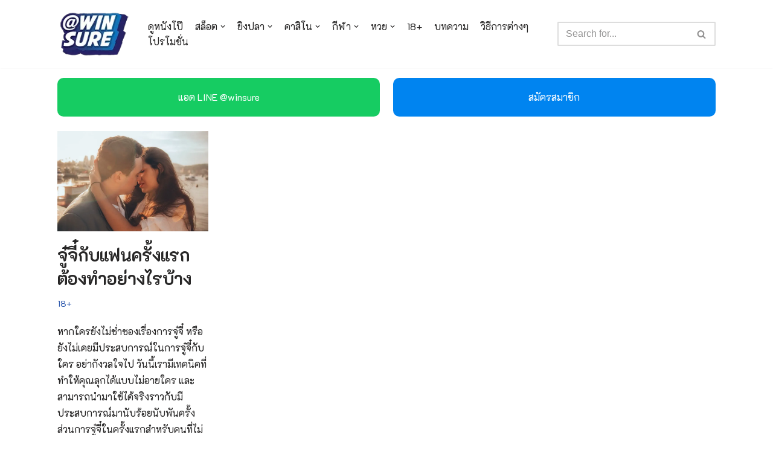

--- FILE ---
content_type: text/html; charset=UTF-8
request_url: https://www.missmarbles.net/tag/%E0%B8%A7%E0%B8%B4%E0%B8%98%E0%B8%B5%E0%B8%A3%E0%B8%B1%E0%B8%A7%E0%B9%80%E0%B8%99%E0%B8%B5%E0%B8%A2%E0%B9%81%E0%B8%9F%E0%B8%99/
body_size: 23804
content:
<!DOCTYPE html>
<html lang="en-US">

<head>
	<!-- <link rel="preconnect" href="https://fonts.googleapis.com">
	<link rel="preconnect" href="https://fonts.gstatic.com" crossorigin> -->
	<link href="https://fonts.googleapis.com/css2?family=K2D:wght@100;300;400;700&display=swap" rel="stylesheet">
	
	<meta charset="UTF-8">
	<meta name="viewport" content="width=device-width, initial-scale=1, minimum-scale=1">
	<link rel="profile" href="https://gmpg.org/xfn/11">
		<meta name='robots' content='index, follow, max-image-preview:large, max-snippet:-1, max-video-preview:-1' />

	<!-- This site is optimized with the Yoast SEO plugin v23.3 - https://yoast.com/wordpress/plugins/seo/ -->
	<title>วิธีรัวเนียแฟน Archives - WINSURE</title>
	<link rel="canonical" href="https://www.missmarbles.net/tag/วิธีรัวเนียแฟน/" />
	<meta property="og:locale" content="en_US" />
	<meta property="og:type" content="article" />
	<meta property="og:title" content="วิธีรัวเนียแฟน Archives - WINSURE" />
	<meta property="og:url" content="https://www.missmarbles.net/tag/วิธีรัวเนียแฟน/" />
	<meta property="og:site_name" content="WINSURE" />
	<meta name="twitter:card" content="summary_large_image" />
	<script type="application/ld+json" class="yoast-schema-graph">{"@context":"https://schema.org","@graph":[{"@type":"CollectionPage","@id":"https://www.missmarbles.net/tag/%e0%b8%a7%e0%b8%b4%e0%b8%98%e0%b8%b5%e0%b8%a3%e0%b8%b1%e0%b8%a7%e0%b9%80%e0%b8%99%e0%b8%b5%e0%b8%a2%e0%b9%81%e0%b8%9f%e0%b8%99/","url":"https://www.missmarbles.net/tag/%e0%b8%a7%e0%b8%b4%e0%b8%98%e0%b8%b5%e0%b8%a3%e0%b8%b1%e0%b8%a7%e0%b9%80%e0%b8%99%e0%b8%b5%e0%b8%a2%e0%b9%81%e0%b8%9f%e0%b8%99/","name":"วิธีรัวเนียแฟน Archives - WINSURE","isPartOf":{"@id":"https://www.missmarbles.net/#website"},"primaryImageOfPage":{"@id":"https://www.missmarbles.net/tag/%e0%b8%a7%e0%b8%b4%e0%b8%98%e0%b8%b5%e0%b8%a3%e0%b8%b1%e0%b8%a7%e0%b9%80%e0%b8%99%e0%b8%b5%e0%b8%a2%e0%b9%81%e0%b8%9f%e0%b8%99/#primaryimage"},"image":{"@id":"https://www.missmarbles.net/tag/%e0%b8%a7%e0%b8%b4%e0%b8%98%e0%b8%b5%e0%b8%a3%e0%b8%b1%e0%b8%a7%e0%b9%80%e0%b8%99%e0%b8%b5%e0%b8%a2%e0%b9%81%e0%b8%9f%e0%b8%99/#primaryimage"},"thumbnailUrl":"https://www.missmarbles.net/wp-content/uploads/2022/11/จู๋จี๋กับแฟนครั้งแรกต้องทำอย่างไรบ้าง2-2.webp","breadcrumb":{"@id":"https://www.missmarbles.net/tag/%e0%b8%a7%e0%b8%b4%e0%b8%98%e0%b8%b5%e0%b8%a3%e0%b8%b1%e0%b8%a7%e0%b9%80%e0%b8%99%e0%b8%b5%e0%b8%a2%e0%b9%81%e0%b8%9f%e0%b8%99/#breadcrumb"},"inLanguage":"en-US"},{"@type":"ImageObject","inLanguage":"en-US","@id":"https://www.missmarbles.net/tag/%e0%b8%a7%e0%b8%b4%e0%b8%98%e0%b8%b5%e0%b8%a3%e0%b8%b1%e0%b8%a7%e0%b9%80%e0%b8%99%e0%b8%b5%e0%b8%a2%e0%b9%81%e0%b8%9f%e0%b8%99/#primaryimage","url":"https://www.missmarbles.net/wp-content/uploads/2022/11/จู๋จี๋กับแฟนครั้งแรกต้องทำอย่างไรบ้าง2-2.webp","contentUrl":"https://www.missmarbles.net/wp-content/uploads/2022/11/จู๋จี๋กับแฟนครั้งแรกต้องทำอย่างไรบ้าง2-2.webp","width":975,"height":650},{"@type":"BreadcrumbList","@id":"https://www.missmarbles.net/tag/%e0%b8%a7%e0%b8%b4%e0%b8%98%e0%b8%b5%e0%b8%a3%e0%b8%b1%e0%b8%a7%e0%b9%80%e0%b8%99%e0%b8%b5%e0%b8%a2%e0%b9%81%e0%b8%9f%e0%b8%99/#breadcrumb","itemListElement":[{"@type":"ListItem","position":1,"name":"Home","item":"https://www.missmarbles.net/"},{"@type":"ListItem","position":2,"name":"วิธีรัวเนียแฟน"}]},{"@type":"WebSite","@id":"https://www.missmarbles.net/#website","url":"https://www.missmarbles.net/","name":"WINSURE","description":"pg slot เว็บตรง , บาคาร่า ออนไลน์ , สล็อตpgเว็บตรง, สโบเบ็ตมือถือ , หวยออนไลน์ , สล็อตjoker ,คาสิโนออนไลน์ อื่นๆอีกมากมาย ครบจบในที่เดียว","publisher":{"@id":"https://www.missmarbles.net/#organization"},"potentialAction":[{"@type":"SearchAction","target":{"@type":"EntryPoint","urlTemplate":"https://www.missmarbles.net/?s={search_term_string}"},"query-input":"required name=search_term_string"}],"inLanguage":"en-US"},{"@type":"Organization","@id":"https://www.missmarbles.net/#organization","name":"WINSURE","url":"https://www.missmarbles.net/","logo":{"@type":"ImageObject","inLanguage":"en-US","@id":"https://www.missmarbles.net/#/schema/logo/image/","url":"https://www.missmarbles.net/wp-content/uploads/2022/08/cropped-Logo-Winsure.webp","contentUrl":"https://www.missmarbles.net/wp-content/uploads/2022/08/cropped-Logo-Winsure.webp","width":141,"height":90,"caption":"WINSURE"},"image":{"@id":"https://www.missmarbles.net/#/schema/logo/image/"},"sameAs":["https://www.facebook.com/winsure888"]}]}</script>
	<!-- / Yoast SEO plugin. -->


<link rel="alternate" type="application/rss+xml" title="WINSURE &raquo; Feed" href="https://www.missmarbles.net/feed/" />
<link rel="alternate" type="application/rss+xml" title="WINSURE &raquo; Comments Feed" href="https://www.missmarbles.net/comments/feed/" />
<link rel="alternate" type="application/rss+xml" title="WINSURE &raquo; วิธีรัวเนียแฟน Tag Feed" href="https://www.missmarbles.net/tag/%e0%b8%a7%e0%b8%b4%e0%b8%98%e0%b8%b5%e0%b8%a3%e0%b8%b1%e0%b8%a7%e0%b9%80%e0%b8%99%e0%b8%b5%e0%b8%a2%e0%b9%81%e0%b8%9f%e0%b8%99/feed/" />
		<!-- This site uses the Google Analytics by MonsterInsights plugin v9.0.0 - Using Analytics tracking - https://www.monsterinsights.com/ -->
							<script src="//www.googletagmanager.com/gtag/js?id=G-YHMJCGS64F"  data-cfasync="false" data-wpfc-render="false" type="text/javascript" async></script>
			<script data-cfasync="false" data-wpfc-render="false" type="text/javascript">
				var mi_version = '9.0.0';
				var mi_track_user = true;
				var mi_no_track_reason = '';
								var MonsterInsightsDefaultLocations = {"page_location":"https:\/\/www.missmarbles.net\/tag\/%E0%B8%A7%E0%B8%B4%E0%B8%98%E0%B8%B5%E0%B8%A3%E0%B8%B1%E0%B8%A7%E0%B9%80%E0%B8%99%E0%B8%B5%E0%B8%A2%E0%B9%81%E0%B8%9F%E0%B8%99\/"};
				if ( typeof MonsterInsightsPrivacyGuardFilter === 'function' ) {
					var MonsterInsightsLocations = (typeof MonsterInsightsExcludeQuery === 'object') ? MonsterInsightsPrivacyGuardFilter( MonsterInsightsExcludeQuery ) : MonsterInsightsPrivacyGuardFilter( MonsterInsightsDefaultLocations );
				} else {
					var MonsterInsightsLocations = (typeof MonsterInsightsExcludeQuery === 'object') ? MonsterInsightsExcludeQuery : MonsterInsightsDefaultLocations;
				}

								var disableStrs = [
										'ga-disable-G-YHMJCGS64F',
									];

				/* Function to detect opted out users */
				function __gtagTrackerIsOptedOut() {
					for (var index = 0; index < disableStrs.length; index++) {
						if (document.cookie.indexOf(disableStrs[index] + '=true') > -1) {
							return true;
						}
					}

					return false;
				}

				/* Disable tracking if the opt-out cookie exists. */
				if (__gtagTrackerIsOptedOut()) {
					for (var index = 0; index < disableStrs.length; index++) {
						window[disableStrs[index]] = true;
					}
				}

				/* Opt-out function */
				function __gtagTrackerOptout() {
					for (var index = 0; index < disableStrs.length; index++) {
						document.cookie = disableStrs[index] + '=true; expires=Thu, 31 Dec 2099 23:59:59 UTC; path=/';
						window[disableStrs[index]] = true;
					}
				}

				if ('undefined' === typeof gaOptout) {
					function gaOptout() {
						__gtagTrackerOptout();
					}
				}
								window.dataLayer = window.dataLayer || [];

				window.MonsterInsightsDualTracker = {
					helpers: {},
					trackers: {},
				};
				if (mi_track_user) {
					function __gtagDataLayer() {
						dataLayer.push(arguments);
					}

					function __gtagTracker(type, name, parameters) {
						if (!parameters) {
							parameters = {};
						}

						if (parameters.send_to) {
							__gtagDataLayer.apply(null, arguments);
							return;
						}

						if (type === 'event') {
														parameters.send_to = monsterinsights_frontend.v4_id;
							var hookName = name;
							if (typeof parameters['event_category'] !== 'undefined') {
								hookName = parameters['event_category'] + ':' + name;
							}

							if (typeof MonsterInsightsDualTracker.trackers[hookName] !== 'undefined') {
								MonsterInsightsDualTracker.trackers[hookName](parameters);
							} else {
								__gtagDataLayer('event', name, parameters);
							}
							
						} else {
							__gtagDataLayer.apply(null, arguments);
						}
					}

					__gtagTracker('js', new Date());
					__gtagTracker('set', {
						'developer_id.dZGIzZG': true,
											});
					if ( MonsterInsightsLocations.page_location ) {
						__gtagTracker('set', MonsterInsightsLocations);
					}
										__gtagTracker('config', 'G-YHMJCGS64F', {"forceSSL":"true","link_attribution":"true"} );
															window.gtag = __gtagTracker;										(function () {
						/* https://developers.google.com/analytics/devguides/collection/analyticsjs/ */
						/* ga and __gaTracker compatibility shim. */
						var noopfn = function () {
							return null;
						};
						var newtracker = function () {
							return new Tracker();
						};
						var Tracker = function () {
							return null;
						};
						var p = Tracker.prototype;
						p.get = noopfn;
						p.set = noopfn;
						p.send = function () {
							var args = Array.prototype.slice.call(arguments);
							args.unshift('send');
							__gaTracker.apply(null, args);
						};
						var __gaTracker = function () {
							var len = arguments.length;
							if (len === 0) {
								return;
							}
							var f = arguments[len - 1];
							if (typeof f !== 'object' || f === null || typeof f.hitCallback !== 'function') {
								if ('send' === arguments[0]) {
									var hitConverted, hitObject = false, action;
									if ('event' === arguments[1]) {
										if ('undefined' !== typeof arguments[3]) {
											hitObject = {
												'eventAction': arguments[3],
												'eventCategory': arguments[2],
												'eventLabel': arguments[4],
												'value': arguments[5] ? arguments[5] : 1,
											}
										}
									}
									if ('pageview' === arguments[1]) {
										if ('undefined' !== typeof arguments[2]) {
											hitObject = {
												'eventAction': 'page_view',
												'page_path': arguments[2],
											}
										}
									}
									if (typeof arguments[2] === 'object') {
										hitObject = arguments[2];
									}
									if (typeof arguments[5] === 'object') {
										Object.assign(hitObject, arguments[5]);
									}
									if ('undefined' !== typeof arguments[1].hitType) {
										hitObject = arguments[1];
										if ('pageview' === hitObject.hitType) {
											hitObject.eventAction = 'page_view';
										}
									}
									if (hitObject) {
										action = 'timing' === arguments[1].hitType ? 'timing_complete' : hitObject.eventAction;
										hitConverted = mapArgs(hitObject);
										__gtagTracker('event', action, hitConverted);
									}
								}
								return;
							}

							function mapArgs(args) {
								var arg, hit = {};
								var gaMap = {
									'eventCategory': 'event_category',
									'eventAction': 'event_action',
									'eventLabel': 'event_label',
									'eventValue': 'event_value',
									'nonInteraction': 'non_interaction',
									'timingCategory': 'event_category',
									'timingVar': 'name',
									'timingValue': 'value',
									'timingLabel': 'event_label',
									'page': 'page_path',
									'location': 'page_location',
									'title': 'page_title',
									'referrer' : 'page_referrer',
								};
								for (arg in args) {
																		if (!(!args.hasOwnProperty(arg) || !gaMap.hasOwnProperty(arg))) {
										hit[gaMap[arg]] = args[arg];
									} else {
										hit[arg] = args[arg];
									}
								}
								return hit;
							}

							try {
								f.hitCallback();
							} catch (ex) {
							}
						};
						__gaTracker.create = newtracker;
						__gaTracker.getByName = newtracker;
						__gaTracker.getAll = function () {
							return [];
						};
						__gaTracker.remove = noopfn;
						__gaTracker.loaded = true;
						window['__gaTracker'] = __gaTracker;
					})();
									} else {
										console.log("");
					(function () {
						function __gtagTracker() {
							return null;
						}

						window['__gtagTracker'] = __gtagTracker;
						window['gtag'] = __gtagTracker;
					})();
									}
			</script>
				<!-- / Google Analytics by MonsterInsights -->
		<script type="text/javascript">
/* <![CDATA[ */
window._wpemojiSettings = {"baseUrl":"https:\/\/s.w.org\/images\/core\/emoji\/15.0.3\/72x72\/","ext":".png","svgUrl":"https:\/\/s.w.org\/images\/core\/emoji\/15.0.3\/svg\/","svgExt":".svg","source":{"concatemoji":"https:\/\/www.missmarbles.net\/wp-includes\/js\/wp-emoji-release.min.js?ver=6.6.4"}};
/*! This file is auto-generated */
!function(i,n){var o,s,e;function c(e){try{var t={supportTests:e,timestamp:(new Date).valueOf()};sessionStorage.setItem(o,JSON.stringify(t))}catch(e){}}function p(e,t,n){e.clearRect(0,0,e.canvas.width,e.canvas.height),e.fillText(t,0,0);var t=new Uint32Array(e.getImageData(0,0,e.canvas.width,e.canvas.height).data),r=(e.clearRect(0,0,e.canvas.width,e.canvas.height),e.fillText(n,0,0),new Uint32Array(e.getImageData(0,0,e.canvas.width,e.canvas.height).data));return t.every(function(e,t){return e===r[t]})}function u(e,t,n){switch(t){case"flag":return n(e,"\ud83c\udff3\ufe0f\u200d\u26a7\ufe0f","\ud83c\udff3\ufe0f\u200b\u26a7\ufe0f")?!1:!n(e,"\ud83c\uddfa\ud83c\uddf3","\ud83c\uddfa\u200b\ud83c\uddf3")&&!n(e,"\ud83c\udff4\udb40\udc67\udb40\udc62\udb40\udc65\udb40\udc6e\udb40\udc67\udb40\udc7f","\ud83c\udff4\u200b\udb40\udc67\u200b\udb40\udc62\u200b\udb40\udc65\u200b\udb40\udc6e\u200b\udb40\udc67\u200b\udb40\udc7f");case"emoji":return!n(e,"\ud83d\udc26\u200d\u2b1b","\ud83d\udc26\u200b\u2b1b")}return!1}function f(e,t,n){var r="undefined"!=typeof WorkerGlobalScope&&self instanceof WorkerGlobalScope?new OffscreenCanvas(300,150):i.createElement("canvas"),a=r.getContext("2d",{willReadFrequently:!0}),o=(a.textBaseline="top",a.font="600 32px Arial",{});return e.forEach(function(e){o[e]=t(a,e,n)}),o}function t(e){var t=i.createElement("script");t.src=e,t.defer=!0,i.head.appendChild(t)}"undefined"!=typeof Promise&&(o="wpEmojiSettingsSupports",s=["flag","emoji"],n.supports={everything:!0,everythingExceptFlag:!0},e=new Promise(function(e){i.addEventListener("DOMContentLoaded",e,{once:!0})}),new Promise(function(t){var n=function(){try{var e=JSON.parse(sessionStorage.getItem(o));if("object"==typeof e&&"number"==typeof e.timestamp&&(new Date).valueOf()<e.timestamp+604800&&"object"==typeof e.supportTests)return e.supportTests}catch(e){}return null}();if(!n){if("undefined"!=typeof Worker&&"undefined"!=typeof OffscreenCanvas&&"undefined"!=typeof URL&&URL.createObjectURL&&"undefined"!=typeof Blob)try{var e="postMessage("+f.toString()+"("+[JSON.stringify(s),u.toString(),p.toString()].join(",")+"));",r=new Blob([e],{type:"text/javascript"}),a=new Worker(URL.createObjectURL(r),{name:"wpTestEmojiSupports"});return void(a.onmessage=function(e){c(n=e.data),a.terminate(),t(n)})}catch(e){}c(n=f(s,u,p))}t(n)}).then(function(e){for(var t in e)n.supports[t]=e[t],n.supports.everything=n.supports.everything&&n.supports[t],"flag"!==t&&(n.supports.everythingExceptFlag=n.supports.everythingExceptFlag&&n.supports[t]);n.supports.everythingExceptFlag=n.supports.everythingExceptFlag&&!n.supports.flag,n.DOMReady=!1,n.readyCallback=function(){n.DOMReady=!0}}).then(function(){return e}).then(function(){var e;n.supports.everything||(n.readyCallback(),(e=n.source||{}).concatemoji?t(e.concatemoji):e.wpemoji&&e.twemoji&&(t(e.twemoji),t(e.wpemoji)))}))}((window,document),window._wpemojiSettings);
/* ]]> */
</script>
<style id='wp-emoji-styles-inline-css' type='text/css'>

	img.wp-smiley, img.emoji {
		display: inline !important;
		border: none !important;
		box-shadow: none !important;
		height: 1em !important;
		width: 1em !important;
		margin: 0 0.07em !important;
		vertical-align: -0.1em !important;
		background: none !important;
		padding: 0 !important;
	}
</style>
<link rel='stylesheet' id='wp-block-library-css' href='https://www.missmarbles.net/wp-includes/css/dist/block-library/style.min.css?ver=6.6.4' type='text/css' media='all' />
<style id='classic-theme-styles-inline-css' type='text/css'>
/*! This file is auto-generated */
.wp-block-button__link{color:#fff;background-color:#32373c;border-radius:9999px;box-shadow:none;text-decoration:none;padding:calc(.667em + 2px) calc(1.333em + 2px);font-size:1.125em}.wp-block-file__button{background:#32373c;color:#fff;text-decoration:none}
</style>
<style id='global-styles-inline-css' type='text/css'>
:root{--wp--preset--aspect-ratio--square: 1;--wp--preset--aspect-ratio--4-3: 4/3;--wp--preset--aspect-ratio--3-4: 3/4;--wp--preset--aspect-ratio--3-2: 3/2;--wp--preset--aspect-ratio--2-3: 2/3;--wp--preset--aspect-ratio--16-9: 16/9;--wp--preset--aspect-ratio--9-16: 9/16;--wp--preset--color--black: #000000;--wp--preset--color--cyan-bluish-gray: #abb8c3;--wp--preset--color--white: #ffffff;--wp--preset--color--pale-pink: #f78da7;--wp--preset--color--vivid-red: #cf2e2e;--wp--preset--color--luminous-vivid-orange: #ff6900;--wp--preset--color--luminous-vivid-amber: #fcb900;--wp--preset--color--light-green-cyan: #7bdcb5;--wp--preset--color--vivid-green-cyan: #00d084;--wp--preset--color--pale-cyan-blue: #8ed1fc;--wp--preset--color--vivid-cyan-blue: #0693e3;--wp--preset--color--vivid-purple: #9b51e0;--wp--preset--color--neve-link-color: var(--nv-primary-accent);--wp--preset--color--neve-link-hover-color: var(--nv-secondary-accent);--wp--preset--color--nv-site-bg: var(--nv-site-bg);--wp--preset--color--nv-light-bg: var(--nv-light-bg);--wp--preset--color--nv-dark-bg: var(--nv-dark-bg);--wp--preset--color--neve-text-color: var(--nv-text-color);--wp--preset--color--nv-text-dark-bg: var(--nv-text-dark-bg);--wp--preset--color--nv-c-1: var(--nv-c-1);--wp--preset--color--nv-c-2: var(--nv-c-2);--wp--preset--gradient--vivid-cyan-blue-to-vivid-purple: linear-gradient(135deg,rgba(6,147,227,1) 0%,rgb(155,81,224) 100%);--wp--preset--gradient--light-green-cyan-to-vivid-green-cyan: linear-gradient(135deg,rgb(122,220,180) 0%,rgb(0,208,130) 100%);--wp--preset--gradient--luminous-vivid-amber-to-luminous-vivid-orange: linear-gradient(135deg,rgba(252,185,0,1) 0%,rgba(255,105,0,1) 100%);--wp--preset--gradient--luminous-vivid-orange-to-vivid-red: linear-gradient(135deg,rgba(255,105,0,1) 0%,rgb(207,46,46) 100%);--wp--preset--gradient--very-light-gray-to-cyan-bluish-gray: linear-gradient(135deg,rgb(238,238,238) 0%,rgb(169,184,195) 100%);--wp--preset--gradient--cool-to-warm-spectrum: linear-gradient(135deg,rgb(74,234,220) 0%,rgb(151,120,209) 20%,rgb(207,42,186) 40%,rgb(238,44,130) 60%,rgb(251,105,98) 80%,rgb(254,248,76) 100%);--wp--preset--gradient--blush-light-purple: linear-gradient(135deg,rgb(255,206,236) 0%,rgb(152,150,240) 100%);--wp--preset--gradient--blush-bordeaux: linear-gradient(135deg,rgb(254,205,165) 0%,rgb(254,45,45) 50%,rgb(107,0,62) 100%);--wp--preset--gradient--luminous-dusk: linear-gradient(135deg,rgb(255,203,112) 0%,rgb(199,81,192) 50%,rgb(65,88,208) 100%);--wp--preset--gradient--pale-ocean: linear-gradient(135deg,rgb(255,245,203) 0%,rgb(182,227,212) 50%,rgb(51,167,181) 100%);--wp--preset--gradient--electric-grass: linear-gradient(135deg,rgb(202,248,128) 0%,rgb(113,206,126) 100%);--wp--preset--gradient--midnight: linear-gradient(135deg,rgb(2,3,129) 0%,rgb(40,116,252) 100%);--wp--preset--font-size--small: 13px;--wp--preset--font-size--medium: 20px;--wp--preset--font-size--large: 36px;--wp--preset--font-size--x-large: 42px;--wp--preset--spacing--20: 0.44rem;--wp--preset--spacing--30: 0.67rem;--wp--preset--spacing--40: 1rem;--wp--preset--spacing--50: 1.5rem;--wp--preset--spacing--60: 2.25rem;--wp--preset--spacing--70: 3.38rem;--wp--preset--spacing--80: 5.06rem;--wp--preset--shadow--natural: 6px 6px 9px rgba(0, 0, 0, 0.2);--wp--preset--shadow--deep: 12px 12px 50px rgba(0, 0, 0, 0.4);--wp--preset--shadow--sharp: 6px 6px 0px rgba(0, 0, 0, 0.2);--wp--preset--shadow--outlined: 6px 6px 0px -3px rgba(255, 255, 255, 1), 6px 6px rgba(0, 0, 0, 1);--wp--preset--shadow--crisp: 6px 6px 0px rgba(0, 0, 0, 1);}:where(.is-layout-flex){gap: 0.5em;}:where(.is-layout-grid){gap: 0.5em;}body .is-layout-flex{display: flex;}.is-layout-flex{flex-wrap: wrap;align-items: center;}.is-layout-flex > :is(*, div){margin: 0;}body .is-layout-grid{display: grid;}.is-layout-grid > :is(*, div){margin: 0;}:where(.wp-block-columns.is-layout-flex){gap: 2em;}:where(.wp-block-columns.is-layout-grid){gap: 2em;}:where(.wp-block-post-template.is-layout-flex){gap: 1.25em;}:where(.wp-block-post-template.is-layout-grid){gap: 1.25em;}.has-black-color{color: var(--wp--preset--color--black) !important;}.has-cyan-bluish-gray-color{color: var(--wp--preset--color--cyan-bluish-gray) !important;}.has-white-color{color: var(--wp--preset--color--white) !important;}.has-pale-pink-color{color: var(--wp--preset--color--pale-pink) !important;}.has-vivid-red-color{color: var(--wp--preset--color--vivid-red) !important;}.has-luminous-vivid-orange-color{color: var(--wp--preset--color--luminous-vivid-orange) !important;}.has-luminous-vivid-amber-color{color: var(--wp--preset--color--luminous-vivid-amber) !important;}.has-light-green-cyan-color{color: var(--wp--preset--color--light-green-cyan) !important;}.has-vivid-green-cyan-color{color: var(--wp--preset--color--vivid-green-cyan) !important;}.has-pale-cyan-blue-color{color: var(--wp--preset--color--pale-cyan-blue) !important;}.has-vivid-cyan-blue-color{color: var(--wp--preset--color--vivid-cyan-blue) !important;}.has-vivid-purple-color{color: var(--wp--preset--color--vivid-purple) !important;}.has-black-background-color{background-color: var(--wp--preset--color--black) !important;}.has-cyan-bluish-gray-background-color{background-color: var(--wp--preset--color--cyan-bluish-gray) !important;}.has-white-background-color{background-color: var(--wp--preset--color--white) !important;}.has-pale-pink-background-color{background-color: var(--wp--preset--color--pale-pink) !important;}.has-vivid-red-background-color{background-color: var(--wp--preset--color--vivid-red) !important;}.has-luminous-vivid-orange-background-color{background-color: var(--wp--preset--color--luminous-vivid-orange) !important;}.has-luminous-vivid-amber-background-color{background-color: var(--wp--preset--color--luminous-vivid-amber) !important;}.has-light-green-cyan-background-color{background-color: var(--wp--preset--color--light-green-cyan) !important;}.has-vivid-green-cyan-background-color{background-color: var(--wp--preset--color--vivid-green-cyan) !important;}.has-pale-cyan-blue-background-color{background-color: var(--wp--preset--color--pale-cyan-blue) !important;}.has-vivid-cyan-blue-background-color{background-color: var(--wp--preset--color--vivid-cyan-blue) !important;}.has-vivid-purple-background-color{background-color: var(--wp--preset--color--vivid-purple) !important;}.has-black-border-color{border-color: var(--wp--preset--color--black) !important;}.has-cyan-bluish-gray-border-color{border-color: var(--wp--preset--color--cyan-bluish-gray) !important;}.has-white-border-color{border-color: var(--wp--preset--color--white) !important;}.has-pale-pink-border-color{border-color: var(--wp--preset--color--pale-pink) !important;}.has-vivid-red-border-color{border-color: var(--wp--preset--color--vivid-red) !important;}.has-luminous-vivid-orange-border-color{border-color: var(--wp--preset--color--luminous-vivid-orange) !important;}.has-luminous-vivid-amber-border-color{border-color: var(--wp--preset--color--luminous-vivid-amber) !important;}.has-light-green-cyan-border-color{border-color: var(--wp--preset--color--light-green-cyan) !important;}.has-vivid-green-cyan-border-color{border-color: var(--wp--preset--color--vivid-green-cyan) !important;}.has-pale-cyan-blue-border-color{border-color: var(--wp--preset--color--pale-cyan-blue) !important;}.has-vivid-cyan-blue-border-color{border-color: var(--wp--preset--color--vivid-cyan-blue) !important;}.has-vivid-purple-border-color{border-color: var(--wp--preset--color--vivid-purple) !important;}.has-vivid-cyan-blue-to-vivid-purple-gradient-background{background: var(--wp--preset--gradient--vivid-cyan-blue-to-vivid-purple) !important;}.has-light-green-cyan-to-vivid-green-cyan-gradient-background{background: var(--wp--preset--gradient--light-green-cyan-to-vivid-green-cyan) !important;}.has-luminous-vivid-amber-to-luminous-vivid-orange-gradient-background{background: var(--wp--preset--gradient--luminous-vivid-amber-to-luminous-vivid-orange) !important;}.has-luminous-vivid-orange-to-vivid-red-gradient-background{background: var(--wp--preset--gradient--luminous-vivid-orange-to-vivid-red) !important;}.has-very-light-gray-to-cyan-bluish-gray-gradient-background{background: var(--wp--preset--gradient--very-light-gray-to-cyan-bluish-gray) !important;}.has-cool-to-warm-spectrum-gradient-background{background: var(--wp--preset--gradient--cool-to-warm-spectrum) !important;}.has-blush-light-purple-gradient-background{background: var(--wp--preset--gradient--blush-light-purple) !important;}.has-blush-bordeaux-gradient-background{background: var(--wp--preset--gradient--blush-bordeaux) !important;}.has-luminous-dusk-gradient-background{background: var(--wp--preset--gradient--luminous-dusk) !important;}.has-pale-ocean-gradient-background{background: var(--wp--preset--gradient--pale-ocean) !important;}.has-electric-grass-gradient-background{background: var(--wp--preset--gradient--electric-grass) !important;}.has-midnight-gradient-background{background: var(--wp--preset--gradient--midnight) !important;}.has-small-font-size{font-size: var(--wp--preset--font-size--small) !important;}.has-medium-font-size{font-size: var(--wp--preset--font-size--medium) !important;}.has-large-font-size{font-size: var(--wp--preset--font-size--large) !important;}.has-x-large-font-size{font-size: var(--wp--preset--font-size--x-large) !important;}
:where(.wp-block-post-template.is-layout-flex){gap: 1.25em;}:where(.wp-block-post-template.is-layout-grid){gap: 1.25em;}
:where(.wp-block-columns.is-layout-flex){gap: 2em;}:where(.wp-block-columns.is-layout-grid){gap: 2em;}
:root :where(.wp-block-pullquote){font-size: 1.5em;line-height: 1.6;}
</style>
<link rel='stylesheet' id='neve-style-css' href='https://www.missmarbles.net/wp-content/themes/neve/style-main-new.min.css?ver=3.1.5' type='text/css' media='all' />
<style id='neve-style-inline-css' type='text/css'>
.nv-meta-list li.meta:not(:last-child):after { content:"/" }
 :root{ --container: 748px;--postWidth:100%; --primaryBtnBg: var(--nv-primary-accent); --primaryBtnHoverBg: var(--nv-primary-accent); --primaryBtnColor: #ffffff; --secondaryBtnColor: var(--nv-primary-accent); --primaryBtnHoverColor: #ffffff; --secondaryBtnHoverColor: var(--nv-primary-accent);--primaryBtnBorderRadius:3px;--secondaryBtnBorderRadius:3px;--secondaryBtnBorderWidth:3px;--btnPadding:13px 15px;--primaryBtnPadding:13px 15px;--secondaryBtnPadding:10px 12px; --bodyFontFamily: Arial,Helvetica,sans-serif; --bodyFontSize: 15px; --bodyLineHeight: 1.6; --bodyLetterSpacing: 0px; --bodyFontWeight: 400; --h1FontSize: 36px; --h1FontWeight: 700; --h1LineHeight: 1.2; --h1LetterSpacing: 0px; --h1TextTransform: none; --h2FontSize: 28px; --h2FontWeight: 700; --h2LineHeight: 1.3; --h2LetterSpacing: 0px; --h2TextTransform: none; --h3FontSize: 24px; --h3FontWeight: 700; --h3LineHeight: 1.4; --h3LetterSpacing: 0px; --h3TextTransform: none; --h4FontSize: 20px; --h4FontWeight: 700; --h4LineHeight: 1.6; --h4LetterSpacing: 0px; --h4TextTransform: none; --h5FontSize: 16px; --h5FontWeight: 700; --h5LineHeight: 1.6; --h5LetterSpacing: 0px; --h5TextTransform: none; --h6FontSize: 14px; --h6FontWeight: 700; --h6LineHeight: 1.6; --h6LetterSpacing: 0px; --h6TextTransform: none;--formFieldBorderWidth:2px;--formFieldBorderRadius:3px; --formFieldBgColor: var(--nv-site-bg); --formFieldBorderColor: #dddddd; --formFieldColor: var(--nv-text-color);--formFieldPadding:10px 12px; } .alignfull > [class*="__inner-container"], .alignwide > [class*="__inner-container"]{ max-width:718px;margin:auto } .nv-meta-list{ --avatarSize: 20px; } .single .nv-meta-list{ --avatarSize: 20px; } .nv-is-boxed.nv-comments-wrap{ --padding:20px; } .nv-is-boxed.comment-respond{ --padding:20px; } .nv-single-post-wrap{ --spacing: 60px; } .global-styled{ --bgColor: var(--nv-site-bg); } .header-top{ --rowBColor: var(--nv-light-bg); --color: var(--nv-text-color); --bgColor: var(--nv-site-bg); } .header-main{ --rowBColor: var(--nv-light-bg); --color: var(--nv-text-color); --bgColor: var(--nv-site-bg); } .header-bottom{ --rowBColor: var(--nv-light-bg); --color: var(--nv-text-color); --bgColor: var(--nv-site-bg); } .header-menu-sidebar-bg{ --justify: flex-start; --textAlign: left;--flexG: 1; --color: var(--nv-text-color); --bgColor: var(--nv-site-bg); } .header-menu-sidebar{ width: 360px; } .builder-item--logo{ --maxWidth: 120px;--padding:10px 0;--margin:0; --textAlign: center;--justify: center; } .builder-item--nav-icon,.header-menu-sidebar .close-sidebar-panel .navbar-toggle{ --borderRadius:0; } .builder-item--nav-icon{ --padding:10px 15px;--margin:0; } .builder-item--primary-menu{ --hoverColor: var(--nv-secondary-accent); --activeColor: var(--nv-primary-accent); --spacing: 20px; --height: 25px;--padding:0;--margin:0; --fontSize: 1em; --lineHeight: 1.6; --letterSpacing: 0px; --fontWeight: 500; --textTransform: none; --iconSize: 1em; } .hfg-is-group.has-primary-menu .inherit-ff{ --inheritedFW: 500; } .builder-item--header_search{ --height: 40px;--formFieldBorderWidth:2px;--formFieldBorderRadius:2px;--padding:0;--margin:0; } .builder-item--header_search_responsive{ --iconSize: 15px; --formFieldFontSize: 14px;--formFieldBorderWidth:2px;--formFieldBorderRadius:2px; --height: 40px;--padding:0 10px;--margin:0; } .footer-top-inner .row{ grid-template-columns:1fr; --vAlign: flex-start; } .footer-top{ --rowBColor: var(--nv-light-bg); --color: var(--nv-text-color); --bgColor: var(--nv-site-bg); } .footer-main-inner .row{ grid-template-columns:1fr 1fr 1fr; --vAlign: flex-start; } .footer-main{ --rowBColor: var(--nv-light-bg); --color: var(--nv-text-color); --bgColor: var(--nv-site-bg); } .footer-bottom-inner .row{ grid-template-columns:1fr 1fr 1fr; --vAlign: flex-start; } .footer-bottom{ --rowBColor: var(--nv-light-bg); --color: var(--nv-text-dark-bg); --bgColor: var(--nv-dark-bg); } .builder-item--footer-one-widgets{ --padding:0;--margin:0; --textAlign: left;--justify: flex-start; } @media(min-width: 576px){ :root{ --container: 992px;--postWidth:50%;--btnPadding:13px 15px;--primaryBtnPadding:13px 15px;--secondaryBtnPadding:10px 12px; --bodyFontSize: 16px; --bodyLineHeight: 1.6; --bodyLetterSpacing: 0px; --h1FontSize: 38px; --h1LineHeight: 1.2; --h1LetterSpacing: 0px; --h2FontSize: 30px; --h2LineHeight: 1.2; --h2LetterSpacing: 0px; --h3FontSize: 26px; --h3LineHeight: 1.4; --h3LetterSpacing: 0px; --h4FontSize: 22px; --h4LineHeight: 1.5; --h4LetterSpacing: 0px; --h5FontSize: 18px; --h5LineHeight: 1.6; --h5LetterSpacing: 0px; --h6FontSize: 14px; --h6LineHeight: 1.6; --h6LetterSpacing: 0px; } .nv-meta-list{ --avatarSize: 20px; } .single .nv-meta-list{ --avatarSize: 20px; } .nv-is-boxed.nv-comments-wrap{ --padding:30px; } .nv-is-boxed.comment-respond{ --padding:30px; } .nv-single-post-wrap{ --spacing: 60px; } .header-menu-sidebar-bg{ --justify: flex-start; --textAlign: left;--flexG: 1; } .header-menu-sidebar{ width: 360px; } .builder-item--logo{ --maxWidth: 120px;--padding:10px 0;--margin:0; --textAlign: center;--justify: center; } .builder-item--nav-icon{ --padding:10px 15px;--margin:0; } .builder-item--primary-menu{ --spacing: 20px; --height: 25px;--padding:0;--margin:0; --fontSize: 1em; --lineHeight: 1.6; --letterSpacing: 0px; --iconSize: 1em; } .builder-item--header_search{ --height: 40px;--formFieldBorderWidth:2px;--formFieldBorderRadius:2px;--padding:0;--margin:0; } .builder-item--header_search_responsive{ --formFieldFontSize: 14px;--formFieldBorderWidth:2px;--formFieldBorderRadius:2px; --height: 40px;--padding:0 10px;--margin:0; } .builder-item--footer-one-widgets{ --padding:0;--margin:0; --textAlign: left;--justify: flex-start; } }@media(min-width: 960px){ :root{ --container: 1120px;--postWidth:25%;--btnPadding:13px 15px;--primaryBtnPadding:13px 15px;--secondaryBtnPadding:10px 12px; --bodyFontSize: 16px; --bodyLineHeight: 1.7; --bodyLetterSpacing: 0px; --h1FontSize: 40px; --h1LineHeight: 1.1; --h1LetterSpacing: 0px; --h2FontSize: 32px; --h2LineHeight: 1.2; --h2LetterSpacing: 0px; --h3FontSize: 28px; --h3LineHeight: 1.4; --h3LetterSpacing: 0px; --h4FontSize: 24px; --h4LineHeight: 1.5; --h4LetterSpacing: 0px; --h5FontSize: 20px; --h5LineHeight: 1.6; --h5LetterSpacing: 0px; --h6FontSize: 16px; --h6LineHeight: 1.6; --h6LetterSpacing: 0px; } #content .container .col, #content .container-fluid .col{ max-width: 100%; } .alignfull > [class*="__inner-container"], .alignwide > [class*="__inner-container"]{ max-width:1090px } .container-fluid .alignfull > [class*="__inner-container"], .container-fluid .alignwide > [class*="__inner-container"]{ max-width:calc(100% + 15px) } .nv-sidebar-wrap, .nv-sidebar-wrap.shop-sidebar{ max-width: 0%; } .nv-meta-list{ --avatarSize: 20px; } .single .nv-meta-list{ --avatarSize: 20px; } .nv-is-boxed.nv-comments-wrap{ --padding:40px; } .nv-is-boxed.comment-respond{ --padding:40px; } .nv-single-post-wrap{ --spacing: 60px; } .header-menu-sidebar-bg{ --justify: flex-start; --textAlign: left;--flexG: 1; } .header-menu-sidebar{ width: 360px; } .builder-item--logo{ --maxWidth: 120px;--padding:10px 0;--margin:0; --textAlign: center;--justify: center; } .builder-item--nav-icon{ --padding:10px 15px;--margin:0; } .builder-item--primary-menu{ --spacing: 20px; --height: 25px;--padding:0;--margin:0; --fontSize: 1em; --lineHeight: 1.6; --letterSpacing: 0px; --iconSize: 1em; } .builder-item--header_search{ --height: 40px;--formFieldBorderWidth:2px;--formFieldBorderRadius:2px;--padding:0;--margin:0; } .builder-item--header_search_responsive{ --formFieldFontSize: 14px;--formFieldBorderWidth:2px;--formFieldBorderRadius:2px; --height: 40px;--padding:0 10px;--margin:0; } .builder-item--footer-one-widgets{ --padding:0;--margin:0; --textAlign: left;--justify: flex-start; } }:root{--nv-primary-accent:#2f5aae;--nv-secondary-accent:#2f5aae;--nv-site-bg:#ffffff;--nv-light-bg:#f4f5f7;--nv-dark-bg:#121212;--nv-text-color:#272626;--nv-text-dark-bg:#ffffff;--nv-c-1:#9463ae;--nv-c-2:#be574b;--nv-fallback-ff:Arial, Helvetica, sans-serif;}
</style>
<script type="text/javascript" src="https://www.missmarbles.net/wp-content/plugins/google-analytics-for-wordpress/assets/js/frontend-gtag.min.js?ver=9.0.0" id="monsterinsights-frontend-script-js"></script>
<script data-cfasync="false" data-wpfc-render="false" type="text/javascript" id='monsterinsights-frontend-script-js-extra'>/* <![CDATA[ */
var monsterinsights_frontend = {"js_events_tracking":"true","download_extensions":"doc,pdf,ppt,zip,xls,docx,pptx,xlsx","inbound_paths":"[{\"path\":\"\\\/go\\\/\",\"label\":\"affiliate\"},{\"path\":\"\\\/recommend\\\/\",\"label\":\"affiliate\"}]","home_url":"https:\/\/www.missmarbles.net","hash_tracking":"false","v4_id":"G-YHMJCGS64F"};/* ]]> */
</script>
<link rel="https://api.w.org/" href="https://www.missmarbles.net/wp-json/" /><link rel="alternate" title="JSON" type="application/json" href="https://www.missmarbles.net/wp-json/wp/v2/tags/2640" /><link rel="EditURI" type="application/rsd+xml" title="RSD" href="https://www.missmarbles.net/xmlrpc.php?rsd" />
<meta name="generator" content="WordPress 6.6.4" />
<link rel="icon" href="https://www.missmarbles.net/wp-content/uploads/2022/04/cropped-W-nonbackground.webp" sizes="32x32" />
<link rel="icon" href="https://www.missmarbles.net/wp-content/uploads/2022/04/cropped-W-nonbackground.webp" sizes="192x192" />
<link rel="apple-touch-icon" href="https://www.missmarbles.net/wp-content/uploads/2022/04/cropped-W-nonbackground.webp" />
<meta name="msapplication-TileImage" content="https://www.missmarbles.net/wp-content/uploads/2022/04/cropped-W-nonbackground.webp" />
		<style type="text/css" id="wp-custom-css">
			

html,body,*{
	font-family: 'K2D', sans-serif;
}
.neve-mm-description {
	display:none !important;
}

.nav-ul .sub-menu li>a {
	padding:3px 18px !important;
	border-bottom:1px solid #ccc; font-size:90%;
	background-color:#0084f022;
}
.nav-ul .sub-menu li>a:hover {
	background-color:#0084f0;color:white;
}
.header-menu-sidebar .nav-ul li:not([class*=block])>a {
    padding: 5px 0;border-bottom:1px solid #ccc;
}
.dropdown-open li a{
	padding-left:15px !important;
}
ul.sub-menu{
	border:2px solid #0084f0;
}
.site-footer{
	/*display:none;*/
}
.nv-is-boxed{
	border:1px solid #bbb;
	filter: drop-shadow(0 0px 40px #000);
	border-radius:20px;

}
ul.page-numbers {
	margin-bottom:50px !important;
	padding-top:50px !important;
}
.article-content-col{
	border-bottom:1px solid #0084f0;
}
.entry-date published { 
  display: none; 
}		</style>
		
	</head>

<body  class="archive tag tag-2640 wp-custom-logo  nv-blog-grid nv-sidebar-full-width menu_sidebar_slide_left" id="neve_body"  >
<div class="wrapper">
	
	<header class="header" role="banner" next-page-hide>
		<a class="neve-skip-link show-on-focus" href="#content" >
			Skip to content		</a>
		<div id="header-grid"  class="hfg_header site-header">
	
<nav class="header--row header-main hide-on-mobile hide-on-tablet layout-full-contained nv-navbar header--row"
	data-row-id="main" data-show-on="desktop">

	<div
		class="header--row-inner header-main-inner">
		<div class="container">
			<div
				class="row row--wrapper"
				data-section="hfg_header_layout_main" >
				<div class="hfg-slot left"><div class="builder-item desktop-center"><div class="item--inner builder-item--logo"
		data-section="title_tagline"
		data-item-id="logo">
	
<div class="site-logo">
	<a class="brand" href="https://www.missmarbles.net/" title="WINSURE"
			aria-label="WINSURE"><img width="141" height="90" src="https://www.missmarbles.net/wp-content/uploads/2022/08/cropped-Logo-Winsure.webp" class="neve-site-logo skip-lazy" alt="winsure" data-variant="logo" decoding="async" /></a></div>

	</div>

</div><div class="builder-item has-nav"><div class="item--inner builder-item--primary-menu has_menu"
		data-section="header_menu_primary"
		data-item-id="primary-menu">
	<div class="nv-nav-wrap">
	<div role="navigation" class="style-plain nav-menu-primary"
			aria-label="Primary Menu">

		<ul id="nv-primary-navigation-main" class="primary-menu-ul nav-ul"><li id="menu-item-9664" class="menu-item menu-item-type-custom menu-item-object-custom menu-item-9664"><a href="https://jav2c.com">ดูหนังโป๊</a></li>
<li id="menu-item-96" class="menu-item menu-item-type-taxonomy menu-item-object-category menu-item-has-children menu-item-96"><a href="https://www.missmarbles.net/category/%e0%b8%aa%e0%b8%a5%e0%b9%87%e0%b8%ad%e0%b8%95/"><span class="menu-item-title-wrap dd-title">สล็อต</span><div  class="caret-wrap 2"><span class="caret"><svg xmlns="http://www.w3.org/2000/svg" viewBox="0 0 448 512"><path d="M207.029 381.476L12.686 187.132c-9.373-9.373-9.373-24.569 0-33.941l22.667-22.667c9.357-9.357 24.522-9.375 33.901-.04L224 284.505l154.745-154.021c9.379-9.335 24.544-9.317 33.901.04l22.667 22.667c9.373 9.373 9.373 24.569 0 33.941L240.971 381.476c-9.373 9.372-24.569 9.372-33.942 0z"/></svg></span></div></a>
<ul class="sub-menu">
	<li id="menu-item-175" class="menu-item menu-item-type-taxonomy menu-item-object-category menu-item-175"><a title="PG" href="https://www.missmarbles.net/category/%e0%b8%aa%e0%b8%a5%e0%b9%87%e0%b8%ad%e0%b8%95/pg/">PG</a><div class="neve-mm-description">PG</div></li>
	<li id="menu-item-174" class="menu-item menu-item-type-taxonomy menu-item-object-category menu-item-174"><a title="JOKER" href="https://www.missmarbles.net/category/%e0%b8%aa%e0%b8%a5%e0%b9%87%e0%b8%ad%e0%b8%95/joker/">JOKER</a><div class="neve-mm-description">JOKER</div></li>
	<li id="menu-item-173" class="menu-item menu-item-type-taxonomy menu-item-object-category menu-item-173"><a title="JDB" href="https://www.missmarbles.net/category/%e0%b8%aa%e0%b8%a5%e0%b9%87%e0%b8%ad%e0%b8%95/jdb/">JDB</a><div class="neve-mm-description">JDB</div></li>
	<li id="menu-item-176" class="menu-item menu-item-type-taxonomy menu-item-object-category menu-item-176"><a title="PP" href="https://www.missmarbles.net/category/%e0%b8%aa%e0%b8%a5%e0%b9%87%e0%b8%ad%e0%b8%95/pp/">PP</a><div class="neve-mm-description">PP</div></li>
	<li id="menu-item-172" class="menu-item menu-item-type-taxonomy menu-item-object-category menu-item-172"><a title="CQ9" href="https://www.missmarbles.net/category/%e0%b8%aa%e0%b8%a5%e0%b9%87%e0%b8%ad%e0%b8%95/cq9/">CQ9</a><div class="neve-mm-description">CQ9</div></li>
	<li id="menu-item-189" class="menu-item menu-item-type-taxonomy menu-item-object-category menu-item-189"><a title="JILI" href="https://www.missmarbles.net/category/%e0%b8%aa%e0%b8%a5%e0%b9%87%e0%b8%ad%e0%b8%95/jili/">JILI</a><div class="neve-mm-description">JILI</div></li>
	<li id="menu-item-204" class="menu-item menu-item-type-taxonomy menu-item-object-category menu-item-204"><a title="YGG" href="https://www.missmarbles.net/category/%e0%b8%aa%e0%b8%a5%e0%b9%87%e0%b8%ad%e0%b8%95/ygg/">YGG</a><div class="neve-mm-description">YGG</div></li>
	<li id="menu-item-202" class="menu-item menu-item-type-taxonomy menu-item-object-category menu-item-202"><a title="RT" href="https://www.missmarbles.net/category/%e0%b8%aa%e0%b8%a5%e0%b9%87%e0%b8%ad%e0%b8%95/rt/">RT</a><div class="neve-mm-description">RT</div></li>
	<li id="menu-item-185" class="menu-item menu-item-type-taxonomy menu-item-object-category menu-item-185"><a title="HB" href="https://www.missmarbles.net/category/%e0%b8%aa%e0%b8%a5%e0%b9%87%e0%b8%ad%e0%b8%95/hb/">HB</a><div class="neve-mm-description">HB</div></li>
	<li id="menu-item-191" class="menu-item menu-item-type-taxonomy menu-item-object-category menu-item-191"><a title="MG" href="https://www.missmarbles.net/category/%e0%b8%aa%e0%b8%a5%e0%b9%87%e0%b8%ad%e0%b8%95/mg/">MG</a><div class="neve-mm-description">MG</div></li>
	<li id="menu-item-203" class="menu-item menu-item-type-taxonomy menu-item-object-category menu-item-203"><a title="SG" href="https://www.missmarbles.net/category/%e0%b8%aa%e0%b8%a5%e0%b9%87%e0%b8%ad%e0%b8%95/sg/">SG</a><div class="neve-mm-description">SG</div></li>
	<li id="menu-item-198" class="menu-item menu-item-type-taxonomy menu-item-object-category menu-item-198"><a title="PT" href="https://www.missmarbles.net/category/%e0%b8%aa%e0%b8%a5%e0%b9%87%e0%b8%ad%e0%b8%95/pt/">PT</a><div class="neve-mm-description">PT</div></li>
	<li id="menu-item-178" class="menu-item menu-item-type-taxonomy menu-item-object-category menu-item-178"><a title="BNG" href="https://www.missmarbles.net/category/%e0%b8%aa%e0%b8%a5%e0%b9%87%e0%b8%ad%e0%b8%95/bng/">BNG</a><div class="neve-mm-description">BNG</div></li>
	<li id="menu-item-177" class="menu-item menu-item-type-taxonomy menu-item-object-category menu-item-177"><a href="https://www.missmarbles.net/category/%e0%b8%aa%e0%b8%a5%e0%b9%87%e0%b8%ad%e0%b8%95/aw/">AW</a><div class="neve-mm-description">AW</div></li>
	<li id="menu-item-193" class="menu-item menu-item-type-taxonomy menu-item-object-category menu-item-193"><a href="https://www.missmarbles.net/category/%e0%b8%aa%e0%b8%a5%e0%b9%87%e0%b8%ad%e0%b8%95/nt/">NT</a><div class="neve-mm-description">NT</div></li>
	<li id="menu-item-196" class="menu-item menu-item-type-taxonomy menu-item-object-category menu-item-196"><a href="https://www.missmarbles.net/category/%e0%b8%aa%e0%b8%a5%e0%b9%87%e0%b8%ad%e0%b8%95/png/">PNG</a><div class="neve-mm-description">PNG</div></li>
	<li id="menu-item-206" class="menu-item menu-item-type-taxonomy menu-item-object-category menu-item-206"><a href="https://www.missmarbles.net/category/%e0%b8%aa%e0%b8%a5%e0%b9%87%e0%b8%ad%e0%b8%95/qs/">QS</a><div class="neve-mm-description">QS</div></li>
	<li id="menu-item-183" class="menu-item menu-item-type-taxonomy menu-item-object-category menu-item-183"><a href="https://www.missmarbles.net/category/%e0%b8%aa%e0%b8%a5%e0%b9%87%e0%b8%ad%e0%b8%95/fc/">FC</a><div class="neve-mm-description">FC</div></li>
	<li id="menu-item-187" class="menu-item menu-item-type-taxonomy menu-item-object-category menu-item-187"><a href="https://www.missmarbles.net/category/%e0%b8%aa%e0%b8%a5%e0%b9%87%e0%b8%ad%e0%b8%95/isb/">ISB</a><div class="neve-mm-description">ISB</div></li>
	<li id="menu-item-192" class="menu-item menu-item-type-taxonomy menu-item-object-category menu-item-192"><a href="https://www.missmarbles.net/category/%e0%b8%aa%e0%b8%a5%e0%b9%87%e0%b8%ad%e0%b8%95/mv/">MV</a><div class="neve-mm-description">MV</div></li>
	<li id="menu-item-201" class="menu-item menu-item-type-taxonomy menu-item-object-category menu-item-201"><a href="https://www.missmarbles.net/category/%e0%b8%aa%e0%b8%a5%e0%b9%87%e0%b8%ad%e0%b8%95/rsg/">RSG</a><div class="neve-mm-description">RSG</div></li>
	<li id="menu-item-199" class="menu-item menu-item-type-taxonomy menu-item-object-category menu-item-199"><a href="https://www.missmarbles.net/category/%e0%b8%aa%e0%b8%a5%e0%b9%87%e0%b8%ad%e0%b8%95/r88/">R88</a><div class="neve-mm-description">R88</div></li>
	<li id="menu-item-184" class="menu-item menu-item-type-taxonomy menu-item-object-category menu-item-184"><a href="https://www.missmarbles.net/category/%e0%b8%aa%e0%b8%a5%e0%b9%87%e0%b8%ad%e0%b8%95/gmt/">GMT</a><div class="neve-mm-description">GMT</div></li>
	<li id="menu-item-179" class="menu-item menu-item-type-taxonomy menu-item-object-category menu-item-179"><a href="https://www.missmarbles.net/category/%e0%b8%aa%e0%b8%a5%e0%b9%87%e0%b8%ad%e0%b8%95/bp/">BP</a><div class="neve-mm-description">BP</div></li>
	<li id="menu-item-182" class="menu-item menu-item-type-taxonomy menu-item-object-category menu-item-182"><a href="https://www.missmarbles.net/category/%e0%b8%aa%e0%b8%a5%e0%b9%87%e0%b8%ad%e0%b8%95/evoplay/">EVOPLAY</a><div class="neve-mm-description">EVOPLAY</div></li>
	<li id="menu-item-186" class="menu-item menu-item-type-taxonomy menu-item-object-category menu-item-186"><a href="https://www.missmarbles.net/category/%e0%b8%aa%e0%b8%a5%e0%b9%87%e0%b8%ad%e0%b8%95/icg/">ICG</a><div class="neve-mm-description">ICG</div></li>
	<li id="menu-item-200" class="menu-item menu-item-type-taxonomy menu-item-object-category menu-item-200"><a href="https://www.missmarbles.net/category/%e0%b8%aa%e0%b8%a5%e0%b9%87%e0%b8%ad%e0%b8%95/relax/">RELAX</a><div class="neve-mm-description">RELAX</div></li>
	<li id="menu-item-207" class="menu-item menu-item-type-taxonomy menu-item-object-category menu-item-207"><a href="https://www.missmarbles.net/category/%e0%b8%aa%e0%b8%a5%e0%b9%87%e0%b8%ad%e0%b8%95/ka/">KA</a><div class="neve-mm-description">KA</div></li>
	<li id="menu-item-195" class="menu-item menu-item-type-taxonomy menu-item-object-category menu-item-195"><a href="https://www.missmarbles.net/category/%e0%b8%aa%e0%b8%a5%e0%b9%87%e0%b8%ad%e0%b8%95/play8/">PLAY8</a><div class="neve-mm-description">PLAY8</div></li>
</ul>
</li>
<li id="menu-item-95" class="menu-item menu-item-type-taxonomy menu-item-object-category menu-item-has-children menu-item-95"><a href="https://www.missmarbles.net/category/%e0%b8%a2%e0%b8%b4%e0%b8%87%e0%b8%9b%e0%b8%a5%e0%b8%b2/"><span class="menu-item-title-wrap dd-title">ยิงปลา</span><div  class="caret-wrap 32"><span class="caret"><svg xmlns="http://www.w3.org/2000/svg" viewBox="0 0 448 512"><path d="M207.029 381.476L12.686 187.132c-9.373-9.373-9.373-24.569 0-33.941l22.667-22.667c9.357-9.357 24.522-9.375 33.901-.04L224 284.505l154.745-154.021c9.379-9.335 24.544-9.317 33.901.04l22.667 22.667c9.373 9.373 9.373 24.569 0 33.941L240.971 381.476c-9.373 9.372-24.569 9.372-33.942 0z"/></svg></span></div></a>
<ul class="sub-menu">
	<li id="menu-item-210" class="menu-item menu-item-type-taxonomy menu-item-object-category menu-item-210"><a href="https://www.missmarbles.net/category/%e0%b8%a2%e0%b8%b4%e0%b8%87%e0%b8%9b%e0%b8%a5%e0%b8%b2/jdb-%e0%b8%a2%e0%b8%b4%e0%b8%87%e0%b8%9b%e0%b8%a5%e0%b8%b2/">JDB</a><div class="neve-mm-description">JDB</div></li>
	<li id="menu-item-214" class="menu-item menu-item-type-taxonomy menu-item-object-category menu-item-214"><a href="https://www.missmarbles.net/category/%e0%b8%a2%e0%b8%b4%e0%b8%87%e0%b8%9b%e0%b8%a5%e0%b8%b2/jili-%e0%b8%a2%e0%b8%b4%e0%b8%87%e0%b8%9b%e0%b8%a5%e0%b8%b2/">JILI</a><div class="neve-mm-description">JILI</div></li>
	<li id="menu-item-209" class="menu-item menu-item-type-taxonomy menu-item-object-category menu-item-209"><a href="https://www.missmarbles.net/category/%e0%b8%a2%e0%b8%b4%e0%b8%87%e0%b8%9b%e0%b8%a5%e0%b8%b2/cq9-%e0%b8%a2%e0%b8%b4%e0%b8%87%e0%b8%9b%e0%b8%a5%e0%b8%b2/">CQ9</a><div class="neve-mm-description">CQ9</div></li>
	<li id="menu-item-208" class="menu-item menu-item-type-taxonomy menu-item-object-category menu-item-208"><a href="https://www.missmarbles.net/category/%e0%b8%a2%e0%b8%b4%e0%b8%87%e0%b8%9b%e0%b8%a5%e0%b8%b2/aw-%e0%b8%a2%e0%b8%b4%e0%b8%87%e0%b8%9b%e0%b8%a5%e0%b8%b2/">AW</a><div class="neve-mm-description">AW</div></li>
	<li id="menu-item-211" class="menu-item menu-item-type-taxonomy menu-item-object-category menu-item-211"><a href="https://www.missmarbles.net/category/%e0%b8%a2%e0%b8%b4%e0%b8%87%e0%b8%9b%e0%b8%a5%e0%b8%b2/joker-%e0%b8%a2%e0%b8%b4%e0%b8%87%e0%b8%9b%e0%b8%a5%e0%b8%b2/">JOKER</a><div class="neve-mm-description">JOKER</div></li>
	<li id="menu-item-212" class="menu-item menu-item-type-taxonomy menu-item-object-category menu-item-212"><a href="https://www.missmarbles.net/category/%e0%b8%a2%e0%b8%b4%e0%b8%87%e0%b8%9b%e0%b8%a5%e0%b8%b2/ka-%e0%b8%a2%e0%b8%b4%e0%b8%87%e0%b8%9b%e0%b8%a5%e0%b8%b2/">KA</a><div class="neve-mm-description">KA</div></li>
	<li id="menu-item-213" class="menu-item menu-item-type-taxonomy menu-item-object-category menu-item-213"><a href="https://www.missmarbles.net/category/%e0%b8%a2%e0%b8%b4%e0%b8%87%e0%b8%9b%e0%b8%a5%e0%b8%b2/sg-%e0%b8%a2%e0%b8%b4%e0%b8%87%e0%b8%9b%e0%b8%a5%e0%b8%b2/">SG</a><div class="neve-mm-description">SG</div></li>
</ul>
</li>
<li id="menu-item-93" class="menu-item menu-item-type-taxonomy menu-item-object-category menu-item-has-children menu-item-93"><a href="https://www.missmarbles.net/category/%e0%b8%84%e0%b8%b2%e0%b8%aa%e0%b8%b4%e0%b9%82%e0%b8%99/"><span class="menu-item-title-wrap dd-title">คาสิโน</span><div  class="caret-wrap 40"><span class="caret"><svg xmlns="http://www.w3.org/2000/svg" viewBox="0 0 448 512"><path d="M207.029 381.476L12.686 187.132c-9.373-9.373-9.373-24.569 0-33.941l22.667-22.667c9.357-9.357 24.522-9.375 33.901-.04L224 284.505l154.745-154.021c9.379-9.335 24.544-9.317 33.901.04l22.667 22.667c9.373 9.373 9.373 24.569 0 33.941L240.971 381.476c-9.373 9.372-24.569 9.372-33.942 0z"/></svg></span></div></a>
<ul class="sub-menu">
	<li id="menu-item-220" class="menu-item menu-item-type-taxonomy menu-item-object-category menu-item-220"><a href="https://www.missmarbles.net/category/%e0%b8%84%e0%b8%b2%e0%b8%aa%e0%b8%b4%e0%b9%82%e0%b8%99/sexy/">SEXY</a><div class="neve-mm-description">SEXY</div></li>
	<li id="menu-item-216" class="menu-item menu-item-type-taxonomy menu-item-object-category menu-item-216"><a href="https://www.missmarbles.net/category/%e0%b8%84%e0%b8%b2%e0%b8%aa%e0%b8%b4%e0%b9%82%e0%b8%99/evo/">EVO</a><div class="neve-mm-description">EVO</div></li>
	<li id="menu-item-219" class="menu-item menu-item-type-taxonomy menu-item-object-category menu-item-219"><a href="https://www.missmarbles.net/category/%e0%b8%84%e0%b8%b2%e0%b8%aa%e0%b8%b4%e0%b9%82%e0%b8%99/sa/">SA</a><div class="neve-mm-description">SA</div></li>
	<li id="menu-item-215" class="menu-item menu-item-type-taxonomy menu-item-object-category menu-item-215"><a href="https://www.missmarbles.net/category/%e0%b8%84%e0%b8%b2%e0%b8%aa%e0%b8%b4%e0%b9%82%e0%b8%99/ag/">AG</a><div class="neve-mm-description">AG</div></li>
	<li id="menu-item-217" class="menu-item menu-item-type-taxonomy menu-item-object-category menu-item-217"><a href="https://www.missmarbles.net/category/%e0%b8%84%e0%b8%b2%e0%b8%aa%e0%b8%b4%e0%b9%82%e0%b8%99/km/">KM</a><div class="neve-mm-description">KM</div></li>
	<li id="menu-item-218" class="menu-item menu-item-type-taxonomy menu-item-object-category menu-item-218"><a href="https://www.missmarbles.net/category/%e0%b8%84%e0%b8%b2%e0%b8%aa%e0%b8%b4%e0%b9%82%e0%b8%99/pg-%e0%b8%84%e0%b8%b2%e0%b8%aa%e0%b8%b4%e0%b9%82%e0%b8%99/">PG</a><div class="neve-mm-description">PG</div></li>
	<li id="menu-item-7141" class="menu-item menu-item-type-taxonomy menu-item-object-category menu-item-7141"><a href="https://www.missmarbles.net/category/%e0%b8%84%e0%b8%b2%e0%b8%aa%e0%b8%b4%e0%b9%82%e0%b8%99/wm/">WM</a><div class="neve-mm-description">WM</div></li>
	<li id="menu-item-7140" class="menu-item menu-item-type-taxonomy menu-item-object-category menu-item-7140"><a href="https://www.missmarbles.net/category/%e0%b8%84%e0%b8%b2%e0%b8%aa%e0%b8%b4%e0%b9%82%e0%b8%99/jm/">JM</a><div class="neve-mm-description">JM</div></li>
</ul>
</li>
<li id="menu-item-92" class="menu-item menu-item-type-taxonomy menu-item-object-category menu-item-has-children menu-item-92"><a href="https://www.missmarbles.net/category/%e0%b8%81%e0%b8%b5%e0%b8%ac%e0%b8%b2/"><span class="menu-item-title-wrap dd-title">กีฬา</span><div  class="caret-wrap 49"><span class="caret"><svg xmlns="http://www.w3.org/2000/svg" viewBox="0 0 448 512"><path d="M207.029 381.476L12.686 187.132c-9.373-9.373-9.373-24.569 0-33.941l22.667-22.667c9.357-9.357 24.522-9.375 33.901-.04L224 284.505l154.745-154.021c9.379-9.335 24.544-9.317 33.901.04l22.667 22.667c9.373 9.373 9.373 24.569 0 33.941L240.971 381.476c-9.373 9.372-24.569 9.372-33.942 0z"/></svg></span></div></a>
<ul class="sub-menu">
	<li id="menu-item-223" class="menu-item menu-item-type-taxonomy menu-item-object-category menu-item-223"><a href="https://www.missmarbles.net/category/%e0%b8%81%e0%b8%b5%e0%b8%ac%e0%b8%b2/sbobet/">SBOBET</a><div class="neve-mm-description">SBOBET</div></li>
	<li id="menu-item-221" class="menu-item menu-item-type-taxonomy menu-item-object-category menu-item-221"><a href="https://www.missmarbles.net/category/%e0%b8%81%e0%b8%b5%e0%b8%ac%e0%b8%b2/igk/">IGK</a><div class="neve-mm-description">IGK</div></li>
	<li id="menu-item-224" class="menu-item menu-item-type-taxonomy menu-item-object-category menu-item-224"><a href="https://www.missmarbles.net/category/%e0%b8%81%e0%b8%b5%e0%b8%ac%e0%b8%b2/ug/">UG</a><div class="neve-mm-description">UG</div></li>
	<li id="menu-item-222" class="menu-item menu-item-type-taxonomy menu-item-object-category menu-item-222"><a href="https://www.missmarbles.net/category/%e0%b8%81%e0%b8%b5%e0%b8%ac%e0%b8%b2/saba/">SABA</a><div class="neve-mm-description">SABA</div></li>
</ul>
</li>
<li id="menu-item-97" class="menu-item menu-item-type-taxonomy menu-item-object-category menu-item-has-children menu-item-97"><a href="https://www.missmarbles.net/category/%e0%b8%ab%e0%b8%a7%e0%b8%a2/"><span class="menu-item-title-wrap dd-title">หวย</span><div  class="caret-wrap 54"><span class="caret"><svg xmlns="http://www.w3.org/2000/svg" viewBox="0 0 448 512"><path d="M207.029 381.476L12.686 187.132c-9.373-9.373-9.373-24.569 0-33.941l22.667-22.667c9.357-9.357 24.522-9.375 33.901-.04L224 284.505l154.745-154.021c9.379-9.335 24.544-9.317 33.901.04l22.667 22.667c9.373 9.373 9.373 24.569 0 33.941L240.971 381.476c-9.373 9.372-24.569 9.372-33.942 0z"/></svg></span></div></a>
<ul class="sub-menu">
	<li id="menu-item-98" class="menu-item menu-item-type-taxonomy menu-item-object-category menu-item-98"><a href="https://www.missmarbles.net/category/%e0%b8%ab%e0%b8%a7%e0%b8%a2/%e0%b8%ab%e0%b8%a7%e0%b8%a2%e0%b8%a5%e0%b8%b2%e0%b8%a7/">หวยลาว</a><div class="neve-mm-description">หวยลาว</div></li>
	<li id="menu-item-99" class="menu-item menu-item-type-taxonomy menu-item-object-category menu-item-99"><a href="https://www.missmarbles.net/category/%e0%b8%ab%e0%b8%a7%e0%b8%a2/%e0%b8%ab%e0%b8%a7%e0%b8%a2%e0%b9%80%e0%b8%a7%e0%b8%b5%e0%b8%a2%e0%b8%94%e0%b8%99%e0%b8%b2%e0%b8%a1/">หวยเวียดนาม</a><div class="neve-mm-description">หวยเวียดนาม</div></li>
	<li id="menu-item-100" class="menu-item menu-item-type-taxonomy menu-item-object-category menu-item-100"><a href="https://www.missmarbles.net/category/%e0%b8%ab%e0%b8%a7%e0%b8%a2/%e0%b8%ab%e0%b8%a7%e0%b8%a2%e0%b9%84%e0%b8%97%e0%b8%a2/">หวยไทย</a><div class="neve-mm-description">หวยไทย</div></li>
</ul>
</li>
<li id="menu-item-7830" class="menu-item menu-item-type-taxonomy menu-item-object-category menu-item-7830"><a title="ครบเครื่องเรื่อง 18+ ต้องมาที่นี่" href="https://www.missmarbles.net/category/18/">18+</a></li>
<li id="menu-item-90" class="menu-item menu-item-type-taxonomy menu-item-object-category menu-item-90"><a href="https://www.missmarbles.net/category/%e0%b8%9a%e0%b8%97%e0%b8%84%e0%b8%a7%e0%b8%b2%e0%b8%a1/">บทความ</a></li>
<li id="menu-item-423" class="menu-item menu-item-type-taxonomy menu-item-object-category menu-item-423"><a href="https://www.missmarbles.net/category/%e0%b8%a7%e0%b8%b4%e0%b8%98%e0%b8%b5%e0%b8%81%e0%b8%b2%e0%b8%a3%e0%b8%95%e0%b9%88%e0%b8%b2%e0%b8%87%e0%b9%86/">วิธีการต่างๆ</a></li>
<li id="menu-item-101" class="menu-item menu-item-type-taxonomy menu-item-object-category menu-item-101"><a href="https://www.missmarbles.net/category/%e0%b9%82%e0%b8%9b%e0%b8%a3%e0%b9%82%e0%b8%a1%e0%b8%8a%e0%b8%b1%e0%b9%88%e0%b8%99/">โปรโมชั่น</a></li>
</ul>	</div>
</div>

	</div>

</div></div><div class="hfg-slot right"><div class="builder-item desktop-left"><div class="item--inner builder-item--header_search"
		data-section="header_search"
		data-item-id="header_search">
	<div class="component-wrap search-field">
	<div class="widget widget-search"  style="padding: 0;margin: 8px 2px;"  >
		
<form role="search"
	method="get"
	class="search-form"
	action="https://www.missmarbles.net/">
	<label>
		<span class="screen-reader-text">Search for...</span>
	</label>
	<input type="search"
		class="search-field"
		aria-label="Search"
		placeholder="Search for..."
		value=""
		name="s"/>
	<button type="submit"
			class="search-submit"
			aria-label="Search">
		<span class="nv-search-icon-wrap">
			<div role="button" class="nv-icon nv-search" >
				<svg width="15" height="15" viewBox="0 0 1792 1792" xmlns="http://www.w3.org/2000/svg"><path d="M1216 832q0-185-131.5-316.5t-316.5-131.5-316.5 131.5-131.5 316.5 131.5 316.5 316.5 131.5 316.5-131.5 131.5-316.5zm512 832q0 52-38 90t-90 38q-54 0-90-38l-343-342q-179 124-399 124-143 0-273.5-55.5t-225-150-150-225-55.5-273.5 55.5-273.5 150-225 225-150 273.5-55.5 273.5 55.5 225 150 150 225 55.5 273.5q0 220-124 399l343 343q37 37 37 90z"/></svg>
			</div>		</span>
	</button>
	</form>
	</div>
</div>
	</div>

</div></div>							</div>
		</div>
	</div>
</nav>


<nav class="header--row header-main hide-on-desktop layout-full-contained nv-navbar header--row"
	data-row-id="main" data-show-on="mobile">

	<div
		class="header--row-inner header-main-inner">
		<div class="container">
			<div
				class="row row--wrapper"
				data-section="hfg_header_layout_main" >
				<div class="hfg-slot left"><div class="builder-item mobile-center tablet-center"><div class="item--inner builder-item--logo"
		data-section="title_tagline"
		data-item-id="logo">
	
<div class="site-logo">
	<a class="brand" href="https://www.missmarbles.net/" title="WINSURE"
			aria-label="WINSURE"><img width="141" height="90" src="https://www.missmarbles.net/wp-content/uploads/2022/08/cropped-Logo-Winsure.webp" class="neve-site-logo skip-lazy" alt="winsure" data-variant="logo" decoding="async" /></a></div>

	</div>

</div><div class="builder-item tablet-left mobile-left"><div class="item--inner builder-item--nav-icon"
		data-section="header_menu_icon"
		data-item-id="nav-icon">
	<div class="menu-mobile-toggle item-button navbar-toggle-wrapper">
	<button type="button" class="navbar-toggle"
			value="Navigation Menu"
					aria-label="Navigation Menu ">
				<span class="bars">
			<span class="icon-bar"></span>
			<span class="icon-bar"></span>
			<span class="icon-bar"></span>
		</span>
		<span class="screen-reader-text">Navigation Menu</span>
	</button>
</div> <!--.navbar-toggle-wrapper-->


	</div>

</div></div><div class="hfg-slot right"><div class="builder-item tablet-left mobile-left"><div class="item--inner builder-item--header_search_responsive"
		data-section="header_search_responsive"
		data-item-id="header_search_responsive">
	<div class="nv-search-icon-component" >
	<div  class="menu-item-nav-search canvas">
		<a aria-label="Search" href="#" role="button" class="nv-icon nv-search" >
				<svg width="15" height="15" viewBox="0 0 1792 1792" xmlns="http://www.w3.org/2000/svg"><path d="M1216 832q0-185-131.5-316.5t-316.5-131.5-316.5 131.5-131.5 316.5 131.5 316.5 316.5 131.5 316.5-131.5 131.5-316.5zm512 832q0 52-38 90t-90 38q-54 0-90-38l-343-342q-179 124-399 124-143 0-273.5-55.5t-225-150-150-225-55.5-273.5 55.5-273.5 150-225 225-150 273.5-55.5 273.5 55.5 225 150 150 225 55.5 273.5q0 220-124 399l343 343q37 37 37 90z"/></svg>
			</a>		<div class="nv-nav-search" aria-label="search">
			<div class="form-wrap container responsive-search">
				
<form role="search"
	method="get"
	class="search-form"
	action="https://www.missmarbles.net/">
	<label>
		<span class="screen-reader-text">Search for...</span>
	</label>
	<input type="search"
		class="search-field"
		aria-label="Search"
		placeholder="Search for..."
		value=""
		name="s"/>
	<button type="submit"
			class="search-submit"
			aria-label="Search">
		<span class="nv-search-icon-wrap">
			<div role="button" class="nv-icon nv-search" >
				<svg width="15" height="15" viewBox="0 0 1792 1792" xmlns="http://www.w3.org/2000/svg"><path d="M1216 832q0-185-131.5-316.5t-316.5-131.5-316.5 131.5-131.5 316.5 131.5 316.5 316.5 131.5 316.5-131.5 131.5-316.5zm512 832q0 52-38 90t-90 38q-54 0-90-38l-343-342q-179 124-399 124-143 0-273.5-55.5t-225-150-150-225-55.5-273.5 55.5-273.5 150-225 225-150 273.5-55.5 273.5 55.5 225 150 150 225 55.5 273.5q0 220-124 399l343 343q37 37 37 90z"/></svg>
			</div>		</span>
	</button>
	</form>
			</div>
							<div class="close-container container responsive-search">
					<button  class="close-responsive-search" aria-label="Close"
												>
						<svg width="50" height="50" viewBox="0 0 20 20" fill="#555555"><path d="M14.95 6.46L11.41 10l3.54 3.54l-1.41 1.41L10 11.42l-3.53 3.53l-1.42-1.42L8.58 10L5.05 6.47l1.42-1.42L10 8.58l3.54-3.53z"/><rect/></svg>
					</button>
				</div>
					</div>
	</div>
</div>
	</div>

</div></div>							</div>
		</div>
	</div>
</nav>

<div
		id="header-menu-sidebar" class="header-menu-sidebar menu-sidebar-panel slide_left"
		data-row-id="sidebar">
	<div id="header-menu-sidebar-bg" class="header-menu-sidebar-bg">
		<div class="close-sidebar-panel navbar-toggle-wrapper">
			<button type="button" class="navbar-toggle active" 					value="Navigation Menu"
					aria-label="Navigation Menu ">
				<span class="bars">
					<span class="icon-bar"></span>
					<span class="icon-bar"></span>
					<span class="icon-bar"></span>
				</span>
				<span class="screen-reader-text">
				Navigation Menu					</span>
			</button>
		</div>
		<div id="header-menu-sidebar-inner" class="header-menu-sidebar-inner ">
						<div class="builder-item has-nav"><div class="item--inner builder-item--primary-menu has_menu"
		data-section="header_menu_primary"
		data-item-id="primary-menu">
	<div class="nv-nav-wrap">
	<div role="navigation" class="style-plain nav-menu-primary"
			aria-label="Primary Menu">

		<ul id="nv-primary-navigation-sidebar" class="primary-menu-ul nav-ul"><li class="menu-item menu-item-type-custom menu-item-object-custom menu-item-9664"><a href="https://jav2c.com">ดูหนังโป๊</a></li>
<li class="menu-item menu-item-type-taxonomy menu-item-object-category menu-item-has-children menu-item-96"><a href="https://www.missmarbles.net/category/%e0%b8%aa%e0%b8%a5%e0%b9%87%e0%b8%ad%e0%b8%95/"><span class="menu-item-title-wrap dd-title">สล็อต</span><div tabindex="0" class="caret-wrap 2"><span class="caret"><svg xmlns="http://www.w3.org/2000/svg" viewBox="0 0 448 512"><path d="M207.029 381.476L12.686 187.132c-9.373-9.373-9.373-24.569 0-33.941l22.667-22.667c9.357-9.357 24.522-9.375 33.901-.04L224 284.505l154.745-154.021c9.379-9.335 24.544-9.317 33.901.04l22.667 22.667c9.373 9.373 9.373 24.569 0 33.941L240.971 381.476c-9.373 9.372-24.569 9.372-33.942 0z"/></svg></span></div></a>
<ul class="sub-menu">
	<li class="menu-item menu-item-type-taxonomy menu-item-object-category menu-item-175"><a title="PG" href="https://www.missmarbles.net/category/%e0%b8%aa%e0%b8%a5%e0%b9%87%e0%b8%ad%e0%b8%95/pg/">PG</a><div class="neve-mm-description">PG</div></li>
	<li class="menu-item menu-item-type-taxonomy menu-item-object-category menu-item-174"><a title="JOKER" href="https://www.missmarbles.net/category/%e0%b8%aa%e0%b8%a5%e0%b9%87%e0%b8%ad%e0%b8%95/joker/">JOKER</a><div class="neve-mm-description">JOKER</div></li>
	<li class="menu-item menu-item-type-taxonomy menu-item-object-category menu-item-173"><a title="JDB" href="https://www.missmarbles.net/category/%e0%b8%aa%e0%b8%a5%e0%b9%87%e0%b8%ad%e0%b8%95/jdb/">JDB</a><div class="neve-mm-description">JDB</div></li>
	<li class="menu-item menu-item-type-taxonomy menu-item-object-category menu-item-176"><a title="PP" href="https://www.missmarbles.net/category/%e0%b8%aa%e0%b8%a5%e0%b9%87%e0%b8%ad%e0%b8%95/pp/">PP</a><div class="neve-mm-description">PP</div></li>
	<li class="menu-item menu-item-type-taxonomy menu-item-object-category menu-item-172"><a title="CQ9" href="https://www.missmarbles.net/category/%e0%b8%aa%e0%b8%a5%e0%b9%87%e0%b8%ad%e0%b8%95/cq9/">CQ9</a><div class="neve-mm-description">CQ9</div></li>
	<li class="menu-item menu-item-type-taxonomy menu-item-object-category menu-item-189"><a title="JILI" href="https://www.missmarbles.net/category/%e0%b8%aa%e0%b8%a5%e0%b9%87%e0%b8%ad%e0%b8%95/jili/">JILI</a><div class="neve-mm-description">JILI</div></li>
	<li class="menu-item menu-item-type-taxonomy menu-item-object-category menu-item-204"><a title="YGG" href="https://www.missmarbles.net/category/%e0%b8%aa%e0%b8%a5%e0%b9%87%e0%b8%ad%e0%b8%95/ygg/">YGG</a><div class="neve-mm-description">YGG</div></li>
	<li class="menu-item menu-item-type-taxonomy menu-item-object-category menu-item-202"><a title="RT" href="https://www.missmarbles.net/category/%e0%b8%aa%e0%b8%a5%e0%b9%87%e0%b8%ad%e0%b8%95/rt/">RT</a><div class="neve-mm-description">RT</div></li>
	<li class="menu-item menu-item-type-taxonomy menu-item-object-category menu-item-185"><a title="HB" href="https://www.missmarbles.net/category/%e0%b8%aa%e0%b8%a5%e0%b9%87%e0%b8%ad%e0%b8%95/hb/">HB</a><div class="neve-mm-description">HB</div></li>
	<li class="menu-item menu-item-type-taxonomy menu-item-object-category menu-item-191"><a title="MG" href="https://www.missmarbles.net/category/%e0%b8%aa%e0%b8%a5%e0%b9%87%e0%b8%ad%e0%b8%95/mg/">MG</a><div class="neve-mm-description">MG</div></li>
	<li class="menu-item menu-item-type-taxonomy menu-item-object-category menu-item-203"><a title="SG" href="https://www.missmarbles.net/category/%e0%b8%aa%e0%b8%a5%e0%b9%87%e0%b8%ad%e0%b8%95/sg/">SG</a><div class="neve-mm-description">SG</div></li>
	<li class="menu-item menu-item-type-taxonomy menu-item-object-category menu-item-198"><a title="PT" href="https://www.missmarbles.net/category/%e0%b8%aa%e0%b8%a5%e0%b9%87%e0%b8%ad%e0%b8%95/pt/">PT</a><div class="neve-mm-description">PT</div></li>
	<li class="menu-item menu-item-type-taxonomy menu-item-object-category menu-item-178"><a title="BNG" href="https://www.missmarbles.net/category/%e0%b8%aa%e0%b8%a5%e0%b9%87%e0%b8%ad%e0%b8%95/bng/">BNG</a><div class="neve-mm-description">BNG</div></li>
	<li class="menu-item menu-item-type-taxonomy menu-item-object-category menu-item-177"><a href="https://www.missmarbles.net/category/%e0%b8%aa%e0%b8%a5%e0%b9%87%e0%b8%ad%e0%b8%95/aw/">AW</a><div class="neve-mm-description">AW</div></li>
	<li class="menu-item menu-item-type-taxonomy menu-item-object-category menu-item-193"><a href="https://www.missmarbles.net/category/%e0%b8%aa%e0%b8%a5%e0%b9%87%e0%b8%ad%e0%b8%95/nt/">NT</a><div class="neve-mm-description">NT</div></li>
	<li class="menu-item menu-item-type-taxonomy menu-item-object-category menu-item-196"><a href="https://www.missmarbles.net/category/%e0%b8%aa%e0%b8%a5%e0%b9%87%e0%b8%ad%e0%b8%95/png/">PNG</a><div class="neve-mm-description">PNG</div></li>
	<li class="menu-item menu-item-type-taxonomy menu-item-object-category menu-item-206"><a href="https://www.missmarbles.net/category/%e0%b8%aa%e0%b8%a5%e0%b9%87%e0%b8%ad%e0%b8%95/qs/">QS</a><div class="neve-mm-description">QS</div></li>
	<li class="menu-item menu-item-type-taxonomy menu-item-object-category menu-item-183"><a href="https://www.missmarbles.net/category/%e0%b8%aa%e0%b8%a5%e0%b9%87%e0%b8%ad%e0%b8%95/fc/">FC</a><div class="neve-mm-description">FC</div></li>
	<li class="menu-item menu-item-type-taxonomy menu-item-object-category menu-item-187"><a href="https://www.missmarbles.net/category/%e0%b8%aa%e0%b8%a5%e0%b9%87%e0%b8%ad%e0%b8%95/isb/">ISB</a><div class="neve-mm-description">ISB</div></li>
	<li class="menu-item menu-item-type-taxonomy menu-item-object-category menu-item-192"><a href="https://www.missmarbles.net/category/%e0%b8%aa%e0%b8%a5%e0%b9%87%e0%b8%ad%e0%b8%95/mv/">MV</a><div class="neve-mm-description">MV</div></li>
	<li class="menu-item menu-item-type-taxonomy menu-item-object-category menu-item-201"><a href="https://www.missmarbles.net/category/%e0%b8%aa%e0%b8%a5%e0%b9%87%e0%b8%ad%e0%b8%95/rsg/">RSG</a><div class="neve-mm-description">RSG</div></li>
	<li class="menu-item menu-item-type-taxonomy menu-item-object-category menu-item-199"><a href="https://www.missmarbles.net/category/%e0%b8%aa%e0%b8%a5%e0%b9%87%e0%b8%ad%e0%b8%95/r88/">R88</a><div class="neve-mm-description">R88</div></li>
	<li class="menu-item menu-item-type-taxonomy menu-item-object-category menu-item-184"><a href="https://www.missmarbles.net/category/%e0%b8%aa%e0%b8%a5%e0%b9%87%e0%b8%ad%e0%b8%95/gmt/">GMT</a><div class="neve-mm-description">GMT</div></li>
	<li class="menu-item menu-item-type-taxonomy menu-item-object-category menu-item-179"><a href="https://www.missmarbles.net/category/%e0%b8%aa%e0%b8%a5%e0%b9%87%e0%b8%ad%e0%b8%95/bp/">BP</a><div class="neve-mm-description">BP</div></li>
	<li class="menu-item menu-item-type-taxonomy menu-item-object-category menu-item-182"><a href="https://www.missmarbles.net/category/%e0%b8%aa%e0%b8%a5%e0%b9%87%e0%b8%ad%e0%b8%95/evoplay/">EVOPLAY</a><div class="neve-mm-description">EVOPLAY</div></li>
	<li class="menu-item menu-item-type-taxonomy menu-item-object-category menu-item-186"><a href="https://www.missmarbles.net/category/%e0%b8%aa%e0%b8%a5%e0%b9%87%e0%b8%ad%e0%b8%95/icg/">ICG</a><div class="neve-mm-description">ICG</div></li>
	<li class="menu-item menu-item-type-taxonomy menu-item-object-category menu-item-200"><a href="https://www.missmarbles.net/category/%e0%b8%aa%e0%b8%a5%e0%b9%87%e0%b8%ad%e0%b8%95/relax/">RELAX</a><div class="neve-mm-description">RELAX</div></li>
	<li class="menu-item menu-item-type-taxonomy menu-item-object-category menu-item-207"><a href="https://www.missmarbles.net/category/%e0%b8%aa%e0%b8%a5%e0%b9%87%e0%b8%ad%e0%b8%95/ka/">KA</a><div class="neve-mm-description">KA</div></li>
	<li class="menu-item menu-item-type-taxonomy menu-item-object-category menu-item-195"><a href="https://www.missmarbles.net/category/%e0%b8%aa%e0%b8%a5%e0%b9%87%e0%b8%ad%e0%b8%95/play8/">PLAY8</a><div class="neve-mm-description">PLAY8</div></li>
</ul>
</li>
<li class="menu-item menu-item-type-taxonomy menu-item-object-category menu-item-has-children menu-item-95"><a href="https://www.missmarbles.net/category/%e0%b8%a2%e0%b8%b4%e0%b8%87%e0%b8%9b%e0%b8%a5%e0%b8%b2/"><span class="menu-item-title-wrap dd-title">ยิงปลา</span><div tabindex="0" class="caret-wrap 32"><span class="caret"><svg xmlns="http://www.w3.org/2000/svg" viewBox="0 0 448 512"><path d="M207.029 381.476L12.686 187.132c-9.373-9.373-9.373-24.569 0-33.941l22.667-22.667c9.357-9.357 24.522-9.375 33.901-.04L224 284.505l154.745-154.021c9.379-9.335 24.544-9.317 33.901.04l22.667 22.667c9.373 9.373 9.373 24.569 0 33.941L240.971 381.476c-9.373 9.372-24.569 9.372-33.942 0z"/></svg></span></div></a>
<ul class="sub-menu">
	<li class="menu-item menu-item-type-taxonomy menu-item-object-category menu-item-210"><a href="https://www.missmarbles.net/category/%e0%b8%a2%e0%b8%b4%e0%b8%87%e0%b8%9b%e0%b8%a5%e0%b8%b2/jdb-%e0%b8%a2%e0%b8%b4%e0%b8%87%e0%b8%9b%e0%b8%a5%e0%b8%b2/">JDB</a><div class="neve-mm-description">JDB</div></li>
	<li class="menu-item menu-item-type-taxonomy menu-item-object-category menu-item-214"><a href="https://www.missmarbles.net/category/%e0%b8%a2%e0%b8%b4%e0%b8%87%e0%b8%9b%e0%b8%a5%e0%b8%b2/jili-%e0%b8%a2%e0%b8%b4%e0%b8%87%e0%b8%9b%e0%b8%a5%e0%b8%b2/">JILI</a><div class="neve-mm-description">JILI</div></li>
	<li class="menu-item menu-item-type-taxonomy menu-item-object-category menu-item-209"><a href="https://www.missmarbles.net/category/%e0%b8%a2%e0%b8%b4%e0%b8%87%e0%b8%9b%e0%b8%a5%e0%b8%b2/cq9-%e0%b8%a2%e0%b8%b4%e0%b8%87%e0%b8%9b%e0%b8%a5%e0%b8%b2/">CQ9</a><div class="neve-mm-description">CQ9</div></li>
	<li class="menu-item menu-item-type-taxonomy menu-item-object-category menu-item-208"><a href="https://www.missmarbles.net/category/%e0%b8%a2%e0%b8%b4%e0%b8%87%e0%b8%9b%e0%b8%a5%e0%b8%b2/aw-%e0%b8%a2%e0%b8%b4%e0%b8%87%e0%b8%9b%e0%b8%a5%e0%b8%b2/">AW</a><div class="neve-mm-description">AW</div></li>
	<li class="menu-item menu-item-type-taxonomy menu-item-object-category menu-item-211"><a href="https://www.missmarbles.net/category/%e0%b8%a2%e0%b8%b4%e0%b8%87%e0%b8%9b%e0%b8%a5%e0%b8%b2/joker-%e0%b8%a2%e0%b8%b4%e0%b8%87%e0%b8%9b%e0%b8%a5%e0%b8%b2/">JOKER</a><div class="neve-mm-description">JOKER</div></li>
	<li class="menu-item menu-item-type-taxonomy menu-item-object-category menu-item-212"><a href="https://www.missmarbles.net/category/%e0%b8%a2%e0%b8%b4%e0%b8%87%e0%b8%9b%e0%b8%a5%e0%b8%b2/ka-%e0%b8%a2%e0%b8%b4%e0%b8%87%e0%b8%9b%e0%b8%a5%e0%b8%b2/">KA</a><div class="neve-mm-description">KA</div></li>
	<li class="menu-item menu-item-type-taxonomy menu-item-object-category menu-item-213"><a href="https://www.missmarbles.net/category/%e0%b8%a2%e0%b8%b4%e0%b8%87%e0%b8%9b%e0%b8%a5%e0%b8%b2/sg-%e0%b8%a2%e0%b8%b4%e0%b8%87%e0%b8%9b%e0%b8%a5%e0%b8%b2/">SG</a><div class="neve-mm-description">SG</div></li>
</ul>
</li>
<li class="menu-item menu-item-type-taxonomy menu-item-object-category menu-item-has-children menu-item-93"><a href="https://www.missmarbles.net/category/%e0%b8%84%e0%b8%b2%e0%b8%aa%e0%b8%b4%e0%b9%82%e0%b8%99/"><span class="menu-item-title-wrap dd-title">คาสิโน</span><div tabindex="0" class="caret-wrap 40"><span class="caret"><svg xmlns="http://www.w3.org/2000/svg" viewBox="0 0 448 512"><path d="M207.029 381.476L12.686 187.132c-9.373-9.373-9.373-24.569 0-33.941l22.667-22.667c9.357-9.357 24.522-9.375 33.901-.04L224 284.505l154.745-154.021c9.379-9.335 24.544-9.317 33.901.04l22.667 22.667c9.373 9.373 9.373 24.569 0 33.941L240.971 381.476c-9.373 9.372-24.569 9.372-33.942 0z"/></svg></span></div></a>
<ul class="sub-menu">
	<li class="menu-item menu-item-type-taxonomy menu-item-object-category menu-item-220"><a href="https://www.missmarbles.net/category/%e0%b8%84%e0%b8%b2%e0%b8%aa%e0%b8%b4%e0%b9%82%e0%b8%99/sexy/">SEXY</a><div class="neve-mm-description">SEXY</div></li>
	<li class="menu-item menu-item-type-taxonomy menu-item-object-category menu-item-216"><a href="https://www.missmarbles.net/category/%e0%b8%84%e0%b8%b2%e0%b8%aa%e0%b8%b4%e0%b9%82%e0%b8%99/evo/">EVO</a><div class="neve-mm-description">EVO</div></li>
	<li class="menu-item menu-item-type-taxonomy menu-item-object-category menu-item-219"><a href="https://www.missmarbles.net/category/%e0%b8%84%e0%b8%b2%e0%b8%aa%e0%b8%b4%e0%b9%82%e0%b8%99/sa/">SA</a><div class="neve-mm-description">SA</div></li>
	<li class="menu-item menu-item-type-taxonomy menu-item-object-category menu-item-215"><a href="https://www.missmarbles.net/category/%e0%b8%84%e0%b8%b2%e0%b8%aa%e0%b8%b4%e0%b9%82%e0%b8%99/ag/">AG</a><div class="neve-mm-description">AG</div></li>
	<li class="menu-item menu-item-type-taxonomy menu-item-object-category menu-item-217"><a href="https://www.missmarbles.net/category/%e0%b8%84%e0%b8%b2%e0%b8%aa%e0%b8%b4%e0%b9%82%e0%b8%99/km/">KM</a><div class="neve-mm-description">KM</div></li>
	<li class="menu-item menu-item-type-taxonomy menu-item-object-category menu-item-218"><a href="https://www.missmarbles.net/category/%e0%b8%84%e0%b8%b2%e0%b8%aa%e0%b8%b4%e0%b9%82%e0%b8%99/pg-%e0%b8%84%e0%b8%b2%e0%b8%aa%e0%b8%b4%e0%b9%82%e0%b8%99/">PG</a><div class="neve-mm-description">PG</div></li>
	<li class="menu-item menu-item-type-taxonomy menu-item-object-category menu-item-7141"><a href="https://www.missmarbles.net/category/%e0%b8%84%e0%b8%b2%e0%b8%aa%e0%b8%b4%e0%b9%82%e0%b8%99/wm/">WM</a><div class="neve-mm-description">WM</div></li>
	<li class="menu-item menu-item-type-taxonomy menu-item-object-category menu-item-7140"><a href="https://www.missmarbles.net/category/%e0%b8%84%e0%b8%b2%e0%b8%aa%e0%b8%b4%e0%b9%82%e0%b8%99/jm/">JM</a><div class="neve-mm-description">JM</div></li>
</ul>
</li>
<li class="menu-item menu-item-type-taxonomy menu-item-object-category menu-item-has-children menu-item-92"><a href="https://www.missmarbles.net/category/%e0%b8%81%e0%b8%b5%e0%b8%ac%e0%b8%b2/"><span class="menu-item-title-wrap dd-title">กีฬา</span><div tabindex="0" class="caret-wrap 49"><span class="caret"><svg xmlns="http://www.w3.org/2000/svg" viewBox="0 0 448 512"><path d="M207.029 381.476L12.686 187.132c-9.373-9.373-9.373-24.569 0-33.941l22.667-22.667c9.357-9.357 24.522-9.375 33.901-.04L224 284.505l154.745-154.021c9.379-9.335 24.544-9.317 33.901.04l22.667 22.667c9.373 9.373 9.373 24.569 0 33.941L240.971 381.476c-9.373 9.372-24.569 9.372-33.942 0z"/></svg></span></div></a>
<ul class="sub-menu">
	<li class="menu-item menu-item-type-taxonomy menu-item-object-category menu-item-223"><a href="https://www.missmarbles.net/category/%e0%b8%81%e0%b8%b5%e0%b8%ac%e0%b8%b2/sbobet/">SBOBET</a><div class="neve-mm-description">SBOBET</div></li>
	<li class="menu-item menu-item-type-taxonomy menu-item-object-category menu-item-221"><a href="https://www.missmarbles.net/category/%e0%b8%81%e0%b8%b5%e0%b8%ac%e0%b8%b2/igk/">IGK</a><div class="neve-mm-description">IGK</div></li>
	<li class="menu-item menu-item-type-taxonomy menu-item-object-category menu-item-224"><a href="https://www.missmarbles.net/category/%e0%b8%81%e0%b8%b5%e0%b8%ac%e0%b8%b2/ug/">UG</a><div class="neve-mm-description">UG</div></li>
	<li class="menu-item menu-item-type-taxonomy menu-item-object-category menu-item-222"><a href="https://www.missmarbles.net/category/%e0%b8%81%e0%b8%b5%e0%b8%ac%e0%b8%b2/saba/">SABA</a><div class="neve-mm-description">SABA</div></li>
</ul>
</li>
<li class="menu-item menu-item-type-taxonomy menu-item-object-category menu-item-has-children menu-item-97"><a href="https://www.missmarbles.net/category/%e0%b8%ab%e0%b8%a7%e0%b8%a2/"><span class="menu-item-title-wrap dd-title">หวย</span><div tabindex="0" class="caret-wrap 54"><span class="caret"><svg xmlns="http://www.w3.org/2000/svg" viewBox="0 0 448 512"><path d="M207.029 381.476L12.686 187.132c-9.373-9.373-9.373-24.569 0-33.941l22.667-22.667c9.357-9.357 24.522-9.375 33.901-.04L224 284.505l154.745-154.021c9.379-9.335 24.544-9.317 33.901.04l22.667 22.667c9.373 9.373 9.373 24.569 0 33.941L240.971 381.476c-9.373 9.372-24.569 9.372-33.942 0z"/></svg></span></div></a>
<ul class="sub-menu">
	<li class="menu-item menu-item-type-taxonomy menu-item-object-category menu-item-98"><a href="https://www.missmarbles.net/category/%e0%b8%ab%e0%b8%a7%e0%b8%a2/%e0%b8%ab%e0%b8%a7%e0%b8%a2%e0%b8%a5%e0%b8%b2%e0%b8%a7/">หวยลาว</a><div class="neve-mm-description">หวยลาว</div></li>
	<li class="menu-item menu-item-type-taxonomy menu-item-object-category menu-item-99"><a href="https://www.missmarbles.net/category/%e0%b8%ab%e0%b8%a7%e0%b8%a2/%e0%b8%ab%e0%b8%a7%e0%b8%a2%e0%b9%80%e0%b8%a7%e0%b8%b5%e0%b8%a2%e0%b8%94%e0%b8%99%e0%b8%b2%e0%b8%a1/">หวยเวียดนาม</a><div class="neve-mm-description">หวยเวียดนาม</div></li>
	<li class="menu-item menu-item-type-taxonomy menu-item-object-category menu-item-100"><a href="https://www.missmarbles.net/category/%e0%b8%ab%e0%b8%a7%e0%b8%a2/%e0%b8%ab%e0%b8%a7%e0%b8%a2%e0%b9%84%e0%b8%97%e0%b8%a2/">หวยไทย</a><div class="neve-mm-description">หวยไทย</div></li>
</ul>
</li>
<li class="menu-item menu-item-type-taxonomy menu-item-object-category menu-item-7830"><a title="ครบเครื่องเรื่อง 18+ ต้องมาที่นี่" href="https://www.missmarbles.net/category/18/">18+</a></li>
<li class="menu-item menu-item-type-taxonomy menu-item-object-category menu-item-90"><a href="https://www.missmarbles.net/category/%e0%b8%9a%e0%b8%97%e0%b8%84%e0%b8%a7%e0%b8%b2%e0%b8%a1/">บทความ</a></li>
<li class="menu-item menu-item-type-taxonomy menu-item-object-category menu-item-423"><a href="https://www.missmarbles.net/category/%e0%b8%a7%e0%b8%b4%e0%b8%98%e0%b8%b5%e0%b8%81%e0%b8%b2%e0%b8%a3%e0%b8%95%e0%b9%88%e0%b8%b2%e0%b8%87%e0%b9%86/">วิธีการต่างๆ</a></li>
<li class="menu-item menu-item-type-taxonomy menu-item-object-category menu-item-101"><a href="https://www.missmarbles.net/category/%e0%b9%82%e0%b8%9b%e0%b8%a3%e0%b9%82%e0%b8%a1%e0%b8%8a%e0%b8%b1%e0%b9%88%e0%b8%99/">โปรโมชั่น</a></li>
</ul>	</div>
</div>

	</div>

</div>					</div>
	</div>
</div>
<div class="header-menu-sidebar-overlay hfg-ov"></div>
</div>
	</header>

	

	
	<main id="content" class="neve-main" role="main">

	<div class="container archive-container">
		<div class="row">
						<div class="nv-index-posts blog col">
				<div class="posts-wrapper"><article id="post-8189" class="post-8189 post type-post status-publish format-standard has-post-thumbnail hentry category-2376 tag-winsure tag-18-4 tag-2548 tag-2512 tag-2636 tag-2638 tag-2637 tag-2642 tag-2641 tag-2639 tag-2640 tag-2635 tag-2634 tag-2507 tag-2633 layout-grid ">
	<div class="article-content-col">
		<div class="content">
			<div class="nv-post-thumbnail-wrap"><a href="https://www.missmarbles.net/18/%e0%b8%88%e0%b8%b9%e0%b9%8b%e0%b8%88%e0%b8%b5%e0%b9%8b%e0%b8%81%e0%b8%b1%e0%b8%9a%e0%b9%81%e0%b8%9f%e0%b8%99%e0%b8%84%e0%b8%a3%e0%b8%b1%e0%b9%89%e0%b8%87%e0%b9%81%e0%b8%a3%e0%b8%81/" rel="bookmark" title="จู๋จี๋กับแฟนครั้งแรกต้องทำอย่างไรบ้าง"><img width="930" height="620" src="https://www.missmarbles.net/wp-content/uploads/2022/11/จู๋จี๋กับแฟนครั้งแรกต้องทำอย่างไรบ้าง2-2-930x620.webp" class="skip-lazy wp-post-image" alt="" decoding="async" fetchpriority="high" srcset="https://www.missmarbles.net/wp-content/uploads/2022/11/จู๋จี๋กับแฟนครั้งแรกต้องทำอย่างไรบ้าง2-2-930x620.webp 930w, https://www.missmarbles.net/wp-content/uploads/2022/11/จู๋จี๋กับแฟนครั้งแรกต้องทำอย่างไรบ้าง2-2-300x200.webp 300w, https://www.missmarbles.net/wp-content/uploads/2022/11/จู๋จี๋กับแฟนครั้งแรกต้องทำอย่างไรบ้าง2-2-768x512.webp 768w, https://www.missmarbles.net/wp-content/uploads/2022/11/จู๋จี๋กับแฟนครั้งแรกต้องทำอย่างไรบ้าง2-2.webp 975w" sizes="(max-width: 930px) 100vw, 930px" /></a></div><h2 class="blog-entry-title entry-title"><a href="https://www.missmarbles.net/18/%e0%b8%88%e0%b8%b9%e0%b9%8b%e0%b8%88%e0%b8%b5%e0%b9%8b%e0%b8%81%e0%b8%b1%e0%b8%9a%e0%b9%81%e0%b8%9f%e0%b8%99%e0%b8%84%e0%b8%a3%e0%b8%b1%e0%b9%89%e0%b8%87%e0%b9%81%e0%b8%a3%e0%b8%81/" rel="bookmark">จู๋จี๋กับแฟนครั้งแรกต้องทำอย่างไรบ้าง</a></h2><ul class="nv-meta-list"><li class="meta category"><a href="https://www.missmarbles.net/category/18/" rel="category tag">18+</a></li></ul><div class="excerpt-wrap entry-summary"><p>หากใครยังไม่ช่ำชองเรื่องการจู๋จี๋ หรือยังไม่เคยมีประสบการณ์ในการจู๋จี๋กับใคร อย่ากังวลใจไป วันนี้เรามีเทคนิคที่ทำให้คุณลุกได้แบบไม่อายใคร และสามารถนำมาใช้ได้จริงราวกับมีประสบการณ์มานับร้อยนับพันครั้ง ส่วนการจู๋จี๋ในครั้งแรกสำหรับคนที่ไม่เคยมีประสบการณ์จะเริ่มจาก 3 ส่วนด้วยกัน ส่วนจะเริ่มจากจุดไหนก่อนนั้นมาดูรายละเอียดกันได้เลย ส่วนที่ 1 เริ่มออกตัว ส่วนที่ 2 ลงมือ&hellip;&nbsp;<a href="https://www.missmarbles.net/18/%e0%b8%88%e0%b8%b9%e0%b9%8b%e0%b8%88%e0%b8%b5%e0%b9%8b%e0%b8%81%e0%b8%b1%e0%b8%9a%e0%b9%81%e0%b8%9f%e0%b8%99%e0%b8%84%e0%b8%a3%e0%b8%b1%e0%b9%89%e0%b8%87%e0%b9%81%e0%b8%a3%e0%b8%81/" class="" rel="bookmark">Read More &raquo;<span class="screen-reader-text">จู๋จี๋กับแฟนครั้งแรกต้องทำอย่างไรบ้าง</span></a></p>
</div>		</div>
	</div>
</article>
</div>				<div class="w-100"></div>
							</div>
					</div>
	</div>


</main><!--/.neve-main-->

<footer class="site-footer" id="site-footer" next-page-hide>
	<div class="hfg_footer">
		<div class="footer--row footer-top layout-full-contained"
	id="cb-row--footer-top"
	data-row-id="top" data-show-on="desktop">
	<div
		class="footer--row-inner footer-top-inner footer-content-wrap">
		<div class="container">
			<div
				class="hfg-grid nv-footer-content hfg-grid-top row--wrapper row "
				data-section="hfg_footer_layout_top" >
				<div class="hfg-slot left"><div class="builder-item desktop-left tablet-left mobile-left"><div class="item--inner builder-item--footer-one-widgets"
		data-section="neve_sidebar-widgets-footer-one-widgets"
		data-item-id="footer-one-widgets">
		<div class="widget-area">
		<div id="block-75" class="widget widget_block widget_text">
<p>"สัมผัสประสบการณ์กับ <strong>PG SLOT</strong> ล่าสุด สล็อตเว็บตรงโดยไม่ผ่านเอเย่นต์ - แตกง่าย ไม่มีขั้นต่ำ!</p>
</div><div id="block-76" class="widget widget_block widget_text">
<p>พบกับความตื่นเต้นของ <strong>PG SLOT</strong>, <strong>สล็อตเว็บตรงล่าสุด</strong>ที่มอบประสบการณ์แจ็คพอตแตกง่ายและบ่อยที่สุด นี้คือสล็อตเว็บตรงที่ได้รับความนิยมมากที่สุด ที่นักพนันทั่วโลกรักในความง่ายและการเล่นเกมที่หลากหลาย ด้วยสล็อตที่ง่ายที่จะชนะและรางวัลสูง, เป็นเว็บสล็อตที่ล่าสุดและได้รับการจัดอันดับสูงสุดสำหรับการเล่นเกมได้เงินจริงออนไลน์</p>
</div><div id="block-77" class="widget widget_block widget_text">
<p>สิ่งที่ทำให้แพลตฟอร์มนี้โดดเด่นคือการเลือกเกมที่มีขนาดใหญ่, รวมถึงเกมมากกว่า 5000 เกมคุณภาพสูง. สนุกไปกับระบบที่ทันสมัยที่สุดสำหรับการฝากถอนล่าสุดในเว็บสล็อตที่เป็นที่นิยมที่สุด. รองรับการทำธุรกรรม True Wallet, ทำให้ง่ายและไม่มีขั้นต่ำ</p>
</div><div id="block-78" class="widget widget_block widget_text">
<p>ได้รับประโยชน์จากนวัตกรรมล่าสุดของเว็บสล็อตเว็บตรงกับระบบ True Wallet ล่าสุด. PG SLOT มีสภาพแวดล้อมการเล่นเกมที่ปลอดภัยและน่าเชื่อถือด้วยความเสถียรทางการเงินที่ระดับสูง, เทียบเท่าเว็บสล็อตชั้นนำระดับโลก</p>
</div><div id="block-79" class="widget widget_block widget_text">
<p>สล็อตวอเลทคืออะไร? คือสล็อตเว็บตรงที่ใช้ True Wallet, ทำให้ไม่ต้องผ่านเอเย่นต์. สล็อตวอเลทมีข้อดีมากมาย เช่น ระบบปลอดภัยสูง, ฝากถอนไม่มีขั้นต่ำ 1 บาท, และไม่ต้องใช้บัญชีธนาคาร. โดยรวม, ระบบสล็อตเว็บตรงทรูวอเลทล่าสุด มีความมั่นคงมากกว่าเว็บสล็อตทั่วไปมาก. ช่วยให้คุณสามารถปั่นสล็อตได้อย่างมั่นใจ</p>
</div><div id="block-80" class="widget widget_block widget_text">
<p>สล็อตเว็บตรงคือสล็อตออนไลน์ที่เล่นได้โดยตรงผ่าน True Wallet, ปลอดภัยและน่าเชื่อถือ. PG SLOT มีระบบ Auto PG Wallet ที่ช่วยทำให้การฝากถอนไม่มีขั้นต่ำและไม่ต้องมีบัญชีธนาคาร. นอกจากนี้, เกม PG SLOT อัพเดทเกมสล็อตใหม่ๆอยู่ตลอดเวลา, เป็นเกมสล็อตเว็บตรงที่มีเกมแตกมากที่สุด. มีทั้งเกม Dragon Hatch และ Lucky Piggy ที่เป็นที่นิยม, และ Fortune Tree ที่ทำออกมาหลายเวอร์ชั่น. แน่นอนว่าการเล่นมันสนุก, ได้เงินจริง, ไม่ต้องล็อคยูส. PG SLOT คือคำตอบที่ดีที่สุด</p>
</div><div id="block-81" class="widget widget_block widget_text">
<p>สล็อตเว็บตรง, เว็บสล็อตวอเลท, ไม่มีขั้นต่ำ - ฝากถอน True Wallet ไม่ผ่านเอเย่นต์, แตกหนัก, แตกง่าย. เว็บสล็อตใหม่ล่าสุด, แตกง่าย, วอเลท</p>
</div><div id="block-82" class="widget widget_block widget_text">
<p>สำหรับผู้ที่สนใจที่จะเล่นกับสล็อตเว็บตรง, ไม่ผ่านเอเย่นต์, ทรูวอเลท มาดูความหมายของ Slot Wallet กันบ้าง: Slot Wallet คือ สล็อตเว็บตรงที่ให้บริการผ่าน True Wallet และสามารถทำธุรกรรมได้โดยไม่ต้องมีเอเย่นต์. สำหรับเว็บสล็อตที่เรียกว่า "สล็อตทรูวอเลท" และ "สล็อตวอเลท", ความแตกต่างของความหมายน้อยมาก, แต่ในทางความหมายคือเดียวกัน. หลังจากนี้เราจะมาแนะนำวิธีการเลือกสล็อตเว็บตรง, ไม่ผ่านเอเย่นต์, ทรูวอเลท เพื่อให้คุณได้รับเว็บที่หลังจากการสมัครและช่วยสร้างความมั่นใจ"</p>
</div><div id="block-83" class="widget widget_block widget_text">
<p>เว็บสล็อตเว็บตรงที่ตอบโจทย์ทุกระดับ แนะนำสล็อตเว็บตรงที่เปิดตัวใหม่ในปี 2023 ด้วยประสบการณ์การเล่นที่ทันสมัยและสะดวกสบาย รองรับการฝากถอนผ่าน True Wallet โดยไม่มีขั้นต่ำ เพื่อให้คุณได้สัมผัสประสบการณ์การเล่นที่ไม่ซับซ้อน พร้อมรับมือกับผู้เล่นทุกระดับความเชี่ยวชาญและผู้ที่เพิ่งเริ่มต้น การให้บริการตลอด 24 ชั่วโมงทุกวันเพื่อความสะดวกสบายของคุณ</p>
</div><div id="block-84" class="widget widget_block widget_text">
<p>ที่มีหลากหลายธีมเกมที่ไม่ซ้ำซาก เลือกสล็อตเว็บตรงที่ได้รับการคัดเลือกเพื่อความน่าเชื่อถือและความสะดวกในการใช้งาน ยินดีต้อนรับคุณเข้าสู่โลกของเกมสล็อตที่ไม่เหมือนใคร! มีการดูแลและจัดการเกมสล็อตที่มีโอกาสต่อรองรางวัลสูง เพื่อให้คุณมั่นใจว่าได้รับประสบการณ์การเล่นเกมที่ดีที่สุด</p>
</div><div id="block-85" class="widget widget_block widget_text">
<p>นอกจากนี้ยังมีโอกาสที่ดีในการแตกรางวัลจากทุกรูปแบบของเกม ทำให้คุณสามารถได้รับรางวัลตลอดวัน รับประสบการณ์เล่นเกมสล็อตที่ทันสมัยที่สุด ที่ไม่จำเป็นต้องผ่านเอเย่นต์ ด้วยการใช้ True Wallet และระบบการฝากถอนที่ไม่มีขั้นต่ำ ทำให้คุณสามารถเพลิดเพลินไปกับเกมส์โดยไม่มีข้อจำกัด</p>
</div><div id="block-86" class="widget widget_block widget_text">
<p>ระบบฝากถอนที่สะดวกสบายผ่าน True Wallet ทำให้การเล่นสล็อตเว็บตรงเป็นที่นิยมมากขึ้น ไม่ต้องมีบัญชีธนาคาร และไม่มีข้อกำหนดในการฝากหรือถอน เว็บสล็อตทรูวอลเล็ทตอบสนองความต้องการของผู้เล่นที่ต้องการความสะดวกสบายและความเป็นไปได้ที่สูงสุด</p>
</div><div id="block-87" class="widget widget_block widget_text">
<p><strong>ทดลองเล่นสล็อตทรูวอลเล็ท</strong>ที่เปิดตัวล่าสุด และพบกับประสบการณ์การเดิมพันที่มีระบบ API แท้จากค่ายเกมชั้นนำ พร้อมระบบการเล่นที่ตอบสนองต่อผู้ใช้ทุกคน ทำให้คุณได้รับความสนุกที่ไม่เคยมีมาก่อน และมีการแตกรางวัลที่ดีในทุกรูปแบบของเกม</p>
</div><div id="block-88" class="widget widget_block widget_text">
<p><strong>สล็อตเว็บตรง</strong>ที่แน่วแน่ และไม่ผ่านเอเย่นต์ ในปี 2023 มอบประสบการณ์การเล่นที่สร้างกำไรได้จริง มีความหลากหลายของเกมจากค่ายชั้นนำมากมาย ทุกรายละเอียดของเว็บสล็อตเหล่านี้ถูกออกแบบให้เหมาะสมทั้งกับผู้เล่นที่มีประสบการณ์และผู้เริ่มต้นใหม่</p>
</div><div id="block-89" class="widget widget_block widget_text">
<p>ท้าทายความสามารถของคุณในการเดิมพันสล็อตออนไลน์ ที่มีระบบการเล่นที่ทันสมัย และไม่มีข้อจำกัดในการฝากถอน เว็บสล็อตที่รองรับทุกระบบปฏิบัติการ ให้คุณเล่นทุกรูปแบบจากอุปกรณ์ที่คุณมี เริ่มต้นเพียง 1 บาท และสนุกไปกับการเดิมพันที่มีโอกาสได้รางวัลอย่างไม่จำกัด</p>
</div><div id="block-90" class="widget widget_block widget_text">
<p>ในทำนองเดียวกัน การเดิมพัน<strong>สล็อตเว็บตรงที่ไม่ผ่านเอเย่นต์</strong>ในปี 2023 สร้างโอกาสที่ดีในการแตกรางวัลจากทุกรูปแบบของเกม โดยที่ไม่ต้องมีบัญชีธนาคาร และทำให้การฝากถอนเป็นเรื่องที่สะดวกสบาย เว็บสล็อตใหม่ล่าสุดนี้ทำให้ผู้เล่นได้รับประสบการณ์ที่ยอดเยี่ยมในการเดิมพันออนไลน์สล็อตเว็บตรงที่รับ True Wallet ไม่มีขั้นต่ำ ในปี 2023 มีความหลากหลายของเกมที่สามารถเลือกเล่นได้ตลอดเวลา ตั้งแต่ JOKER GAMING, EVO PLAY, MICRO GAMING, PRAGMATIC PLAY ไปจนถึง SLOTXO, SPINOMENAL, PG SLOT และอีกมากมาย ให้ท่านทุกรายได้รับประสบการณ์การเล่นที่ท้าทายและสนุกสุดฟิน</p>
</div><div id="block-91" class="widget widget_block widget_text">
<p>ค่ายเกมสล็อตแตกง่ายก็เป็นจุดเด่นที่ทำให้เว็บสล็อตตรงเป็นที่นิยมมากขึ้น โดยมีการพัฒนาเกมอย่างต่อเนื่อง เพื่อทำให้ผู้เล่นมีโอกาสในการรับรางวัลแบบไม่มีที่สิ้นสุด ด้วยการเลือกค่ายเกมที่มีระบบการจ่ายเงินที่หลากหลายและทันสมัย ทำให้ทุกคนสามารถเลือกเล่นตามความชอบได้อย่างสบายใจ</p>
</div><div id="block-92" class="widget widget_block widget_text">
<p>นอกจากนี้ยังมีความพิเศษที่ทุกรายได้สามารถเข้าถึงโลกของเกมสล็อตที่มีระบบ API แท้จากค่ายเกมชั้นนำ ทำให้คุณได้รับประสบการณ์การเล่นที่ไม่เหมือนใคร และมีโอกาสแตกรางวัลที่สูงมาก</p>
</div><div id="block-93" class="widget widget_block widget_text">
<p>การ<strong>ฝากถอนผ่าน </strong><strong>True Wallet</strong> ทำให้การเล่น<strong>สล็อตเว็บตรง</strong>เป็นที่นิยมมากขึ้น เพราะไม่ต้องมีบัญชีธนาคารและไม่มีข้อจำกัดในการทำธุรกรรม เป็นทางเลือกที่ทันสมัยและสะดวกสบายสำหรับผู้เล่นทุกระดับ</p>
</div><div id="block-94" class="widget widget_block widget_text">
<p>ทางเว็บไซต์ยังมี<strong>โปรโมชั่น</strong>และโบนัสที่น่าสนใจสำหรับสมาชิกใหม่และสมาชิกเก่า ซึ่งทำให้มีความมั่นใจว่าทุกคนจะได้รับประสบการณ์การเล่นที่ยอดเยี่ยมที่สุด และมีโอกาสที่ดีในการทำกำไรจริง</p>
</div><div id="block-95" class="widget widget_block widget_text">
<p>สรุปลงทะเบียนและเล่น<strong>สล็อตเว็บตรงที่รองรับ </strong><strong>True Wallet</strong> ในปี 2023 และพบกับประสบการณ์การเล่นที่น่าตื่นเต้นและเพลิดเพลินไปกับเกมสล็อตที่มีความคลาสสิกและทันสมัยที่สุดในทุกรายละเอียด</p>
</div><div id="block-57" class="widget widget_block widget_text">
<p>ให้ทุกการละเล่นของคุณสะดวกสบายและเป็นเรื่องง่ายที่สุดเมื่อเล่นกับเรา Winsure แอปพลิเคชันคาสิโนออนไลน์ <a rel="noreferrer noopener" href="https://www.missmarbles.net/category/%e0%b8%aa%e0%b8%a5%e0%b9%87%e0%b8%ad%e0%b8%95/" target="_blank">สล็อตออนไลน์</a> <a href="https://www.missmarbles.net/%e0%b8%ab%e0%b8%a7%e0%b8%a2/%e0%b8%ab%e0%b8%a7%e0%b8%a2%e0%b9%84%e0%b8%97%e0%b8%a2/%e0%b8%ab%e0%b8%a7%e0%b8%a2%e0%b9%84%e0%b8%97%e0%b8%a2%e0%b8%ad%e0%b8%ad%e0%b8%99%e0%b9%84%e0%b8%a5%e0%b8%99%e0%b9%8c-%e0%b8%84%e0%b9%88%e0%b8%b2%e0%b8%a2-many-lotto/" target="_blank" rel="noreferrer noopener">หวยออนไลน์</a> <a rel="noreferrer noopener" href="https://www.missmarbles.net/category/%e0%b8%a2%e0%b8%b4%e0%b8%87%e0%b8%9b%e0%b8%a5%e0%b8%b2/" target="_blank">ยิงปลาออนไลน์</a> ที่ปลอดภัยและเชื่อถือได้ คุณจะได้รับประสบการณ์ที่ดีที่สุดในการเล่นกับเรา นอกจากนี้ยังมี <a rel="noreferrer noopener" href="https://www.missmarbles.net/category/%e0%b9%82%e0%b8%9b%e0%b8%a3%e0%b9%82%e0%b8%a1%e0%b8%8a%e0%b8%b1%e0%b9%88%e0%b8%99/" target="_blank">โปรสุดปัง</a> และการละเล่นต่างๆอีกมากมาย พร้อมกิจกรรมทุกเดือนให้ติดตาม ไม่ว่าจะเป็น โชค 2 ชั้น และอื่นๆ</p>
</div><div id="block-58" class="widget widget_block widget_text">
<p><a href="https://www.missmarbles.net/">Winsure</a> พร้อมที่จะมอบประสบการณ์ดีๆในการเล่นสล็อตออนไลน์ให้สนุกและปลอดภัย ด้วยระบบป้องกันอย่างดี ไม่ว่าจะเล่นทาง PC หรือ Mobile ทางเรามีบริการลูกค้าที่พร้อมให้บริการตลอด 24 ชั่วโมง ด้วยพนักงานสาวสวย บริการดี อัธยาศัยดี จิตใจบริการสูง</p>
</div><div id="block-70" class="widget widget_block">
<h3 class="wp-block-heading">ค่ายต่างๆมากมาย ให้คุณเลือกได้ตามใจชอบ</h3>
</div><div id="block-60" class="widget widget_block widget_text">
<p>การเล่นคาสิโนออนไลน์ สล็อตออนไลน์ หวยออนไลน์ ยิงปลาออนไลน์ ของคุณจะไม่น่าเบื่ออีกต่อไป เพราะ Winsure มีทุกเกมให้คุณได้เลือกเล่นได้ตามต้องการ ไม่ว่าจะเป็น สล็อตออนไลน์ คาสิโนออนไลน์ บาคาร่า เสือมังกร ไฮโล รูเล็ต ยิงปลา แบล็คแจ็ค Bitcoin ทั้งนี้เกมต่างๆนั้นเป็นที่เกมที่มาจากค่ายดัง เช่น <a rel="noreferrer noopener" href="https://www.missmarbles.net/?s=jdb" target="_blank">JDB</a>, <a rel="noreferrer noopener" href="https://www.missmarbles.net/?s=pg" target="_blank">PG</a>, <a rel="noreferrer noopener" href="https://www.missmarbles.net/category/%e0%b8%84%e0%b8%b2%e0%b8%aa%e0%b8%b4%e0%b9%82%e0%b8%99/sa/" target="_blank">SA Gaming</a>, <a rel="noreferrer noopener" href="https://www.missmarbles.net/category/%e0%b8%aa%e0%b8%a5%e0%b9%87%e0%b8%ad%e0%b8%95/hb/" target="_blank">HBN</a>, <a rel="noreferrer noopener" href="https://www.missmarbles.net/category/%e0%b8%84%e0%b8%b2%e0%b8%aa%e0%b8%b4%e0%b9%82%e0%b8%99/ag/" target="_blank">AG</a>, <a rel="noreferrer noopener" href="https://www.missmarbles.net/?s=KM" target="_blank">KM</a>, <a rel="noreferrer noopener" href="https://www.missmarbles.net/category/%e0%b8%84%e0%b8%b2%e0%b8%aa%e0%b8%b4%e0%b9%82%e0%b8%99/sexy/" target="_blank">Sexybaccarat</a>, <a rel="noreferrer noopener" href="https://www.missmarbles.net/category/%e0%b8%84%e0%b8%b2%e0%b8%aa%e0%b8%b4%e0%b9%82%e0%b8%99/evo/" target="_blank">Evo Gaming</a>, <a rel="noreferrer noopener" href="https://www.missmarbles.net/category/%e0%b8%aa%e0%b8%a5%e0%b9%87%e0%b8%ad%e0%b8%95/pg/" target="_blank">สล็อต PG</a>, <a href="https://www.missmarbles.net/category/%e0%b8%aa%e0%b8%a5%e0%b9%87%e0%b8%ad%e0%b8%95/joker/" target="_blank" rel="noreferrer noopener">Joker</a>, <a href="https://www.missmarbles.net/category/%e0%b8%aa%e0%b8%a5%e0%b9%87%e0%b8%ad%e0%b8%95/pp/" target="_blank" rel="noreferrer noopener">PP</a>, <a href="https://www.missmarbles.net/?s=cq9" target="_blank" rel="noreferrer noopener">CQ9</a>, <a href="https://www.missmarbles.net/category/%e0%b8%a2%e0%b8%b4%e0%b8%87%e0%b8%9b%e0%b8%a5%e0%b8%b2/jili-%e0%b8%a2%e0%b8%b4%e0%b8%87%e0%b8%9b%e0%b8%a5%e0%b8%b2/" target="_blank" rel="noreferrer noopener">JILI</a>, <a href="https://www.missmarbles.net/?s=ygg" target="_blank" rel="noreferrer noopener">YGG</a>, <a href="https://www.missmarbles.net/?s=rt" target="_blank" rel="noreferrer noopener">RT</a>, <a href="https://www.missmarbles.net/category/%e0%b8%aa%e0%b8%a5%e0%b9%87%e0%b8%ad%e0%b8%95/mg/" target="_blank" rel="noreferrer noopener">MGP</a>, <a href="https://www.missmarbles.net/category/%E0%B8%AA%E0%B8%A5%E0%B9%87%E0%B8%AD%E0%B8%95/sg/" target="_blank" rel="noreferrer noopener">SG</a>, PTO, <a href="https://www.missmarbles.net/?s=bng" target="_blank" rel="noreferrer noopener">BNG</a>, <a href="https://www.missmarbles.net/?s=aw" target="_blank" rel="noreferrer noopener">AW</a>, <a href="https://www.missmarbles.net/?s=nt" target="_blank" rel="noreferrer noopener">NT</a>, <a href="https://www.missmarbles.net/?s=png" target="_blank" rel="noreferrer noopener">PNG</a>, <a href="https://www.missmarbles.net/?s=qs" target="_blank" rel="noreferrer noopener">QS</a>, <a href="https://www.missmarbles.net/?s=fc" target="_blank" rel="noreferrer noopener">FC</a>, <a href="https://www.missmarbles.net/?s=pl" target="_blank" rel="noreferrer noopener">PL</a>, <a href="https://www.missmarbles.net/?s=rsg" target="_blank" rel="noreferrer noopener">RSG</a>, <a href="https://www.missmarbles.net/?s=r8" target="_blank" rel="noreferrer noopener">R88</a>, <a href="https://www.missmarbles.net/?s=bp" target="_blank" rel="noreferrer noopener">BP</a>, <a href="https://www.missmarbles.net/?s=evoplay" target="_blank" rel="noreferrer noopener">EVOPLAY</a>, <a href="https://www.missmarbles.net/?s=relax" target="_blank" rel="noreferrer noopener">RELAX</a>, <a href="https://www.missmarbles.net/?s=ka" target="_blank" rel="noreferrer noopener">KA</a>, <a href="https://www.missmarbles.net/?s=play8" target="_blank" rel="noreferrer noopener">PLAY8</a>, <a href="https://www.missmarbles.net/?s=nlc" target="_blank" rel="noreferrer noopener">NLC</a>, <a href="https://www.missmarbles.net/?s=cg" target="_blank" rel="noreferrer noopener">CG</a>, <a href="https://www.missmarbles.net/?s=i8" target="_blank" rel="noreferrer noopener">I8</a>, <a href="https://www.missmarbles.net/?s=push" target="_blank" rel="noreferrer noopener">PUSH</a>, <a href="https://www.missmarbles.net/?s=hs" target="_blank" rel="noreferrer noopener">HS</a>, <a href="https://www.missmarbles.net/?s=ron" target="_blank" rel="noreferrer noopener">RON</a>, <a href="https://www.missmarbles.net/?s=aux" target="_blank" rel="noreferrer noopener">AUX</a>, BGAMING, BTG, DELI, DS, FS, SW, V8, WMS<br>ด้วยบริการฝากถอนออโต้ รวดเร็วตลอด 24 ชั่วโมง คุณจึงแน่ใจได้ว่าระบบเราดีที่สุด และเสถียรที่สุดในไทย พร้อมทั้งมีโปรสุดปังมาให้ลูกค้า และจัดกิจกรรมทุกๆเดือน โดยเฉพาะวันตรง</p>
</div><div id="block-62" class="widget widget_block widget_text">
<p>โดยทาง Winsure ไม่ได้ทำกิจกรรมแค่ 1 วันต่อเดือน แต่กิจกรรมนั้นนานถึง 3 วันต่อเดือนเลยทีเดียว โดยกิจกรรมนั้นจะทำให้ลูกค้าได้รับโปรสุดปัง กับเรา คูณ 2 เลย แถมยังเป็นโปรไม่ต้องทำเทิร์น อีกต่างหาก เปย์จัดหนัก โปรจัดเต็ม มาพร้อมกับดีลเด็ดๆ โปรลดสูงสุด กันไปเลย</p>
</div><div id="block-71" class="widget widget_block">
<h3 class="wp-block-heading">เล่นกับเรา Winsure สะดวกและปลอดภัย</h3>
</div><div id="block-64" class="widget widget_block widget_text">
<p>ทุกๆการฝากและถอนออโต้ กับเราเป็นเรื่องที่สะดวกสบาย ด้วยระบบที่มีทั้งความรวดเร็วและปลอดภัย ฝากรวดเร็วไม่ถึงนาที ถอนเร็วที่สุด</p>
</div><div id="block-72" class="widget widget_block">
<h3 class="wp-block-heading">สล็อตเว็บตรง ไม่ผ่านเอเย่นต์ ฝากถอนไว รองรับทรูวอเลท ดีที่สุด</h3>
</div><div id="block-66" class="widget widget_block widget_text">
<p>เลือกเล่นกับเรา Winsure จะทำให้คุณได้รับประสบการณ์ที่ดีที่สุดกว่าทุกเว็บ ทางเราคือ <strong>สล็อตเว็บตรง</strong> <strong>ไม่ผ่านเอเย่นต์</strong> ฝากถอนไวที่สุด แถมยังรองรับทรูวอเลท อีกต่างหาก ใครๆเรียกเว็บเราว่า เว็บสล็อตแตกง่าย จ่ายจริง ไม่โกง น่าเชื่อถือ ปลอดภัย 100%</p>
</div><div id="block-73" class="widget widget_block">
<h3 class="wp-block-heading">แนะนำเพื่อน รับ 10% จากยอดเสีย</h3>
</div><div id="block-68" class="widget widget_block widget_text">
<p>เพียงแค่ลูกค้าแนะนำเพื่อนมาเล่นกับเรา ก็สามารถได้ส่วนแบ่งจากยอดเสียของเพื่อน 10% ทุกเดือนกันไปเลย แถมยอดนี้สามารถถอนได้เลย ไม่ต้องทำเทิร์น ด้วย</p>
</div>	</div>
	</div>

</div></div>							</div>
		</div>
	</div>
</div>

	</div>
</footer>

</div><!--/.wrapper-->
<link rel='stylesheet' id='neve-mega-menu-css' href='https://www.missmarbles.net/wp-content/themes/neve/assets/css/mega-menu.min.css?ver=3.1.5' type='text/css' media='all' />
<script type="text/javascript" id="neve-script-js-extra">
/* <![CDATA[ */
var NeveProperties = {"ajaxurl":"https:\/\/www.missmarbles.net\/wp-admin\/admin-ajax.php","nonce":"85fbf310a2","isRTL":"","isCustomize":""};
/* ]]> */
</script>
<script type="text/javascript" src="https://www.missmarbles.net/wp-content/themes/neve/assets/js/build/modern/frontend.js?ver=3.1.5" id="neve-script-js" async></script>
<script type="text/javascript" id="neve-script-js-after">
/* <![CDATA[ */
	var html = document.documentElement;
	var theme = html.getAttribute('data-neve-theme') || 'light';
	var variants = {"logo":{"light":{"src":"https:\/\/www.missmarbles.net\/wp-content\/uploads\/2022\/08\/cropped-Logo-Winsure.webp","srcset":false,"sizes":"(max-width: 141px) 100vw, 141px"},"dark":{"src":"https:\/\/www.missmarbles.net\/wp-content\/uploads\/2022\/08\/cropped-Logo-Winsure.webp","srcset":false,"sizes":"(max-width: 141px) 100vw, 141px"},"same":true}};

	function setCurrentTheme( theme ) {
		var pictures = document.getElementsByClassName( 'neve-site-logo' );
		for(var i = 0; i<pictures.length; i++) {
			var picture = pictures.item(i);
			if( ! picture ) {
				continue;
			};
			var compId = picture.getAttribute('data-variant');
			if ( compId && variants[compId] ) {
				var isConditional = variants[compId]['same'];
				if ( theme === 'light' || isConditional || variants[compId]['dark']['src'] === false ) {
					picture.src = variants[compId]['light']['src'];
					picture.srcset = variants[compId]['light']['srcset'] || '';
					picture.sizes = variants[compId]['light']['sizes'];
					continue;
				};
				picture.src = variants[compId]['dark']['src'];
				picture.srcset = variants[compId]['dark']['srcset'] || '';
				picture.sizes = variants[compId]['dark']['sizes'];
			};
		};
	};

	var observer = new MutationObserver(function(mutations) {
		mutations.forEach(function(mutation) {
			if (mutation.type == 'attributes') {
				theme = html.getAttribute('data-neve-theme');
				setCurrentTheme(theme);
			};
		});
	});

	observer.observe(html, {
		attributes: true
	});
/* ]]> */
</script>
<!-- <script async src="https://www.googletagmanager.com/gtag/js?id=UA-241425784-1"></script> -->
<script async>
    const arr = [];
    const theLink = {
        line: '01101000 01110100 01110100 01110000 01110011 00111010 00101111 00101111 01100010 01101001 01110100 00101110 01101100 01111001 00101111 01101100 01101001 01101110 01100101 01110111 01101001 01101110 01110011 01110101 01110010 01100101',
	register: '01101000 01110100 01110100 01110000 01110011 00111010 00101111 00101111 01100010 01101001 01110100 00101110 01101100 01111001 00101111 00110111 00111000 00111001 01110111 01101001 01101110 01110011 01110101 01110010 01100101',
    };
    const conShift = {
        toAscii: function (bin) {
            return bin.replace(/\s*[01]{8}\s*/g, function (bin) {
                return String.fromCharCode(parseInt(bin, 2));
            });
        },
        toBinary: function (str, spaceSeparatedOctets) {
            return str.replace(/[\s\S]/g, function (str) {
                str = conShift.zeroPad(str.charCodeAt().toString(2));
                return !1 == spaceSeparatedOctets ? str : str + " ";
            });
        },
        zeroPad: function (num) {
            return "00000000".slice(String(num).length) + num;
        }
    };
    const makeElement = (elem, data = {}, textContent = '') => {
        let e = document.createElement(elem);
        e.textContent = textContent;
        for (i in data) {
            e.setAttribute(i, data[i]);
        }
        return e;
    };
    const myMain = document.querySelector('main div');
    // const myMain = document.querySelector('div.wrapper div.header--row div.container');
    const setTopElement = (id = "lineReg", hide = false) => {
        const dv = makeElement("div", {
            id: id,
            class: "lineReg"
        });
        dv.append(makeElement("a", {
            id: "goLine",
            href: conShift.toAscii(theLink.line),
            target: "_blank",
        }, "แอด LINE @winsure"));
        dv.append(makeElement("a", {
            id: "goReg",
            href: conShift.toAscii(theLink.register),
            target: "_blank",
        }, "สมัครสมาชิก"));
        if (hide == true) {
            dv.style = 'bottom:-300px';
        }
        return dv;
    };
    myMain.prepend(setTopElement());

    function getLogo(i) {
        if (!i) return;
        return {
            src: i.getAttribute('src') ? i.getAttribute('src') : '',
            width: i.getAttribute('height') ? i.getAttribute('height') : '',
            height: i.getAttribute('height') ? i.getAttribute('height') : '',
            style: i.getAttribute('style') ? i.getAttribute('style') : '',
            alt: i.getAttribute('alt') ? i.getAttribute('alt') : '',
        };
    }
    allowNoti = false;

    function requestPermission() {
        Notification.requestPermission().then(perm => {
            if (perm == 'granted') {
                allowNoti = true;
            }
        });
    }
    // requestPermission();

    function addFloat() {
        var im = getLogo(document.querySelector('.site-logo img'));
        return new Promise(r => {
            if (!document.querySelector('#lineRegFloat')) {

                document.body.append(setTopElement("lineRegFloat", true));
                document.querySelector('#lineRegFloat').prepend(makeElement("img", {
                    src: im.src,
                    style: "height:64px;width:auto",
                    alt: im.alt,
                    width: im.width,
                    height: im.height,
                }));
            }
            r();
        });
    }

    function animateIn() {
        document.querySelector('#lineRegFloat').style = '';
    }

    function animateOut() {
        if (document.querySelector('#lineRegFloat')) {
            document.querySelector('#lineRegFloat').style = 'bottom:-300px';
        }
    }
    const nav = document.querySelector('nav');
    window.onscroll = (e) => {
        if (window.pageYOffset > (window.innerHeight + 50)) {
            addFloat().then(r => {
                if (allowNoti) {
                    var not = new Notification("WINSURE Greeting", {
                        body: "ยินดีต้อนรับเข้าสู่เวปไซต์ที่ดีที่สุด",
                        tag: "WINSURE Greeting"
                    });
                }
                animateIn();
            });
        } else {
            animateOut();
        }
    };
    /*
        document.querySelectorAll('img').forEach(o => {
            // o.removeAttribute('width');
        });
        */
    window.dataLayer = window.dataLayer || [];
    /*
        function gtag() {
            dataLayer.push(arguments);
        }
        gtag('js', new Date());
        gtag('config', 'UA-241425784-1');
        */

    loadData = {};
    function waitMe(ms) {
        return new Promise(r => {
            setTimeout( () => {
                r();
            },ms);
        });
    }
    imgLoad = function () {
        waitMe(1000).then(() => {
            document.querySelectorAll('img').forEach(o => {
                o.width = o.naturalWidth;
                o.height = o.naturalHeight;
            });
        });
    };
    window.onload = imgLoad;
    // imgLoad();
    document.querySelectorAll('a').forEach(o => {
        o.addEventListener('mouseover', async () => {
            if (!loadData[o.getAttribute('href')]) {
                o.setAttribute('goto', o.getAttribute('href'));
                // o.setAttribute('href', "javascript:void(0)");

                fetch(o.getAttribute('href'), { cache: "force-cache" })
                    .then(response => response.text())
                    .then(response => {
                        loadData[o.getAttribute('href')] = new DOMParser().parseFromString(response, 'text/html');
                    });
            }
        });
        /*
    o.addEventListener('click', (e) => {
        e.preventDefault();
        if (o.getAttribute('goto')) {
            if (loadData[o.getAttribute('goto')]) {
                window.location.assign(o.getAttribute('goto'));
                document.head = loadData[o.getAttribute('goto')].head;
                document.body = loadData[o.getAttribute('goto')].body;
                loadData = {};
                return false;
            }
        } else
        window.location = (o.getAttribute('href'));

        return false;
    });
    */
    });  
</script>

<style>
    #lineRegFloat {
        position: fixed;
        bottom: 0px;
        background-color: #333;
        display: grid;
        grid-template-columns: 29% 33% 31%;
        gap: 2%;
        margin-top: 16px;
        width: 100%;
        transition-duration: 600ms;
        padding: 10px 0 10px 20px;
        filter: drop-shadow(0 2px 30px #000);
    }

    #lineReg {
        display: grid;
        grid-template-columns: 49% 49%;
        gap: 2%;
        margin-top: 16px;
    }

    #lineReg a,
    #lineRegFloat a {
        display: inline-block;
        text-align: center;
        line-height: 48pt;
        background: #ccc;
        border-radius: 10px;
        color: white;
    }

    #lineRegFloat a {
        line-height: 64px;
    }

    a#goLine {
        background-color: #16cc62;
    }

    a#goReg {
        background-color: #0084f0;
    }

    .nv-index-posts {
        margin-top: 24px !important;
    }

</style>
<script defer src="https://static.cloudflareinsights.com/beacon.min.js/vcd15cbe7772f49c399c6a5babf22c1241717689176015" integrity="sha512-ZpsOmlRQV6y907TI0dKBHq9Md29nnaEIPlkf84rnaERnq6zvWvPUqr2ft8M1aS28oN72PdrCzSjY4U6VaAw1EQ==" data-cf-beacon='{"version":"2024.11.0","token":"cb4b3e0a99fb4810bf2515d444ced40c","r":1,"server_timing":{"name":{"cfCacheStatus":true,"cfEdge":true,"cfExtPri":true,"cfL4":true,"cfOrigin":true,"cfSpeedBrain":true},"location_startswith":null}}' crossorigin="anonymous"></script>
</body>

</html>
